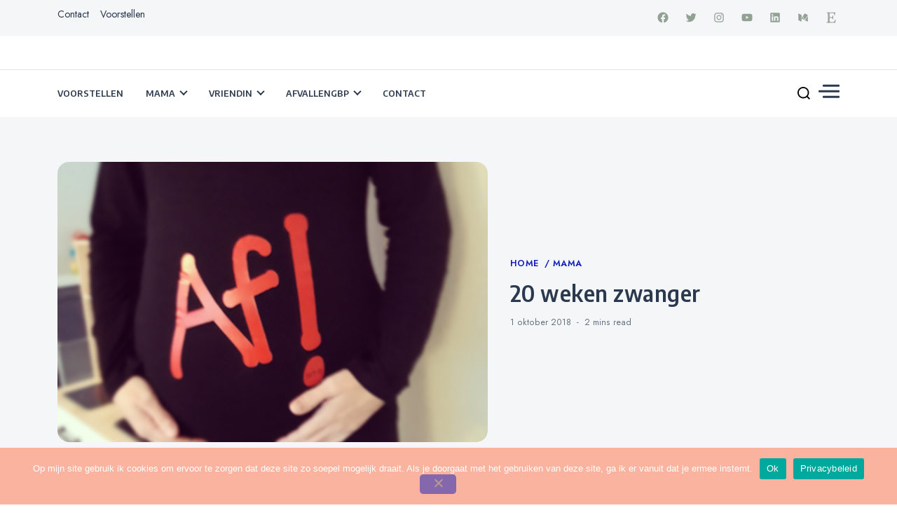

--- FILE ---
content_type: text/html; charset=UTF-8
request_url: https://mamavriendin.nl/20-weken-zwanger/
body_size: 86278
content:
<!doctype html>
<html lang="nl-NL">

<head>
    <meta charset="UTF-8">
    <meta name="viewport" content="width=device-width, initial-scale=1">
    <link rel="profile" href="https://gmpg.org/xfn/11">

    <meta name='robots' content='index, follow, max-image-preview:large, max-snippet:-1, max-video-preview:-1' />

	<!-- This site is optimized with the Yoast SEO plugin v26.8 - https://yoast.com/product/yoast-seo-wordpress/ -->
	<title>20 weken zwanger -</title>
	<link rel="canonical" href="https://mamavriendin.nl/20-weken-zwanger/" />
	<meta property="og:locale" content="nl_NL" />
	<meta property="og:type" content="article" />
	<meta property="og:title" content="20 weken zwanger -" />
	<meta property="og:description" content="Vandaag ben ik precies 20 weken zwanger. Dus ik zit alweer op de helft. Dat is toch eigenlijk best wel heel snel gegaan! Alweer 16 weken geleden stond ik met een positieve zwangerschapstest in mijn handen. En die 16 weken zijn voorbij gevlogen. Ik voel me ook echt heel goed. De eerste weken was ik [&hellip;]" />
	<meta property="og:url" content="https://mamavriendin.nl/20-weken-zwanger/" />
	<meta property="article:published_time" content="2018-10-01T20:29:16+00:00" />
	<meta property="article:modified_time" content="2018-10-01T20:30:39+00:00" />
	<meta property="og:image" content="https://mamavriendin.nl/wp-content/uploads/2018/10/IMG_20181001_071654_340.jpg" />
	<meta property="og:image:width" content="3456" />
	<meta property="og:image:height" content="3456" />
	<meta property="og:image:type" content="image/jpeg" />
	<meta name="author" content="mamavriendin" />
	<meta name="twitter:card" content="summary_large_image" />
	<meta name="twitter:label1" content="Geschreven door" />
	<meta name="twitter:data1" content="mamavriendin" />
	<meta name="twitter:label2" content="Geschatte leestijd" />
	<meta name="twitter:data2" content="1 minuut" />
	<script type="application/ld+json" class="yoast-schema-graph">{"@context":"https://schema.org","@graph":[{"@type":"Article","@id":"https://mamavriendin.nl/20-weken-zwanger/#article","isPartOf":{"@id":"https://mamavriendin.nl/20-weken-zwanger/"},"author":{"name":"mamavriendin","@id":"https://mamavriendin.nl/#/schema/person/afdc4715be3ed3710146e1136f2f72da"},"headline":"20 weken zwanger","datePublished":"2018-10-01T20:29:16+00:00","dateModified":"2018-10-01T20:30:39+00:00","mainEntityOfPage":{"@id":"https://mamavriendin.nl/20-weken-zwanger/"},"wordCount":246,"commentCount":0,"publisher":{"@id":"https://mamavriendin.nl/#/schema/person/afdc4715be3ed3710146e1136f2f72da"},"image":{"@id":"https://mamavriendin.nl/20-weken-zwanger/#primaryimage"},"thumbnailUrl":"https://mamavriendin.nl/wp-content/uploads/2018/10/IMG_20181001_071654_340.jpg","keywords":["20 weken","spataders","tweede trimester","zwanger"],"articleSection":["Home","Mama"],"inLanguage":"nl-NL","potentialAction":[{"@type":"CommentAction","name":"Comment","target":["https://mamavriendin.nl/20-weken-zwanger/#respond"]}]},{"@type":"WebPage","@id":"https://mamavriendin.nl/20-weken-zwanger/","url":"https://mamavriendin.nl/20-weken-zwanger/","name":"20 weken zwanger -","isPartOf":{"@id":"https://mamavriendin.nl/#website"},"primaryImageOfPage":{"@id":"https://mamavriendin.nl/20-weken-zwanger/#primaryimage"},"image":{"@id":"https://mamavriendin.nl/20-weken-zwanger/#primaryimage"},"thumbnailUrl":"https://mamavriendin.nl/wp-content/uploads/2018/10/IMG_20181001_071654_340.jpg","datePublished":"2018-10-01T20:29:16+00:00","dateModified":"2018-10-01T20:30:39+00:00","breadcrumb":{"@id":"https://mamavriendin.nl/20-weken-zwanger/#breadcrumb"},"inLanguage":"nl-NL","potentialAction":[{"@type":"ReadAction","target":["https://mamavriendin.nl/20-weken-zwanger/"]}]},{"@type":"ImageObject","inLanguage":"nl-NL","@id":"https://mamavriendin.nl/20-weken-zwanger/#primaryimage","url":"https://mamavriendin.nl/wp-content/uploads/2018/10/IMG_20181001_071654_340.jpg","contentUrl":"https://mamavriendin.nl/wp-content/uploads/2018/10/IMG_20181001_071654_340.jpg","width":3456,"height":3456},{"@type":"BreadcrumbList","@id":"https://mamavriendin.nl/20-weken-zwanger/#breadcrumb","itemListElement":[{"@type":"ListItem","position":1,"name":"Home","item":"https://mamavriendin.nl/"},{"@type":"ListItem","position":2,"name":"20 weken zwanger"}]},{"@type":"WebSite","@id":"https://mamavriendin.nl/#website","url":"https://mamavriendin.nl/","name":"mamavriendin","description":"","publisher":{"@id":"https://mamavriendin.nl/#/schema/person/afdc4715be3ed3710146e1136f2f72da"},"potentialAction":[{"@type":"SearchAction","target":{"@type":"EntryPoint","urlTemplate":"https://mamavriendin.nl/?s={search_term_string}"},"query-input":{"@type":"PropertyValueSpecification","valueRequired":true,"valueName":"search_term_string"}}],"inLanguage":"nl-NL"},{"@type":["Person","Organization"],"@id":"https://mamavriendin.nl/#/schema/person/afdc4715be3ed3710146e1136f2f72da","name":"mamavriendin","image":{"@type":"ImageObject","inLanguage":"nl-NL","@id":"https://mamavriendin.nl/#/schema/person/image/","url":"https://secure.gravatar.com/avatar/debe5aa4a9a78239c7cfe853964e1db688eebd4b30e7457b43ae7a7a9ca0b941?s=96&d=mm&r=g","contentUrl":"https://secure.gravatar.com/avatar/debe5aa4a9a78239c7cfe853964e1db688eebd4b30e7457b43ae7a7a9ca0b941?s=96&d=mm&r=g","caption":"mamavriendin"},"logo":{"@id":"https://mamavriendin.nl/#/schema/person/image/"},"sameAs":["http://www.mamavriendin.nl"]}]}</script>
	<!-- / Yoast SEO plugin. -->


<link rel='dns-prefetch' href='//fonts.googleapis.com' />
<link rel="alternate" type="application/rss+xml" title=" &raquo; feed" href="https://mamavriendin.nl/feed/" />
<link rel="alternate" type="application/rss+xml" title=" &raquo; reacties feed" href="https://mamavriendin.nl/comments/feed/" />
<link rel="alternate" type="application/rss+xml" title=" &raquo; 20 weken zwanger reacties feed" href="https://mamavriendin.nl/20-weken-zwanger/feed/" />
<link rel="alternate" title="oEmbed (JSON)" type="application/json+oembed" href="https://mamavriendin.nl/wp-json/oembed/1.0/embed?url=https%3A%2F%2Fmamavriendin.nl%2F20-weken-zwanger%2F" />
<link rel="alternate" title="oEmbed (XML)" type="text/xml+oembed" href="https://mamavriendin.nl/wp-json/oembed/1.0/embed?url=https%3A%2F%2Fmamavriendin.nl%2F20-weken-zwanger%2F&#038;format=xml" />
		<!-- This site uses the Google Analytics by ExactMetrics plugin v8.11.1 - Using Analytics tracking - https://www.exactmetrics.com/ -->
							<script src="//www.googletagmanager.com/gtag/js?id=G-T64WC0E72G"  data-cfasync="false" data-wpfc-render="false" async></script>
			<script data-cfasync="false" data-wpfc-render="false">
				var em_version = '8.11.1';
				var em_track_user = true;
				var em_no_track_reason = '';
								var ExactMetricsDefaultLocations = {"page_location":"https:\/\/mamavriendin.nl\/20-weken-zwanger\/"};
								if ( typeof ExactMetricsPrivacyGuardFilter === 'function' ) {
					var ExactMetricsLocations = (typeof ExactMetricsExcludeQuery === 'object') ? ExactMetricsPrivacyGuardFilter( ExactMetricsExcludeQuery ) : ExactMetricsPrivacyGuardFilter( ExactMetricsDefaultLocations );
				} else {
					var ExactMetricsLocations = (typeof ExactMetricsExcludeQuery === 'object') ? ExactMetricsExcludeQuery : ExactMetricsDefaultLocations;
				}

								var disableStrs = [
										'ga-disable-G-T64WC0E72G',
									];

				/* Function to detect opted out users */
				function __gtagTrackerIsOptedOut() {
					for (var index = 0; index < disableStrs.length; index++) {
						if (document.cookie.indexOf(disableStrs[index] + '=true') > -1) {
							return true;
						}
					}

					return false;
				}

				/* Disable tracking if the opt-out cookie exists. */
				if (__gtagTrackerIsOptedOut()) {
					for (var index = 0; index < disableStrs.length; index++) {
						window[disableStrs[index]] = true;
					}
				}

				/* Opt-out function */
				function __gtagTrackerOptout() {
					for (var index = 0; index < disableStrs.length; index++) {
						document.cookie = disableStrs[index] + '=true; expires=Thu, 31 Dec 2099 23:59:59 UTC; path=/';
						window[disableStrs[index]] = true;
					}
				}

				if ('undefined' === typeof gaOptout) {
					function gaOptout() {
						__gtagTrackerOptout();
					}
				}
								window.dataLayer = window.dataLayer || [];

				window.ExactMetricsDualTracker = {
					helpers: {},
					trackers: {},
				};
				if (em_track_user) {
					function __gtagDataLayer() {
						dataLayer.push(arguments);
					}

					function __gtagTracker(type, name, parameters) {
						if (!parameters) {
							parameters = {};
						}

						if (parameters.send_to) {
							__gtagDataLayer.apply(null, arguments);
							return;
						}

						if (type === 'event') {
														parameters.send_to = exactmetrics_frontend.v4_id;
							var hookName = name;
							if (typeof parameters['event_category'] !== 'undefined') {
								hookName = parameters['event_category'] + ':' + name;
							}

							if (typeof ExactMetricsDualTracker.trackers[hookName] !== 'undefined') {
								ExactMetricsDualTracker.trackers[hookName](parameters);
							} else {
								__gtagDataLayer('event', name, parameters);
							}
							
						} else {
							__gtagDataLayer.apply(null, arguments);
						}
					}

					__gtagTracker('js', new Date());
					__gtagTracker('set', {
						'developer_id.dNDMyYj': true,
											});
					if ( ExactMetricsLocations.page_location ) {
						__gtagTracker('set', ExactMetricsLocations);
					}
										__gtagTracker('config', 'G-T64WC0E72G', {"forceSSL":"true"} );
										window.gtag = __gtagTracker;										(function () {
						/* https://developers.google.com/analytics/devguides/collection/analyticsjs/ */
						/* ga and __gaTracker compatibility shim. */
						var noopfn = function () {
							return null;
						};
						var newtracker = function () {
							return new Tracker();
						};
						var Tracker = function () {
							return null;
						};
						var p = Tracker.prototype;
						p.get = noopfn;
						p.set = noopfn;
						p.send = function () {
							var args = Array.prototype.slice.call(arguments);
							args.unshift('send');
							__gaTracker.apply(null, args);
						};
						var __gaTracker = function () {
							var len = arguments.length;
							if (len === 0) {
								return;
							}
							var f = arguments[len - 1];
							if (typeof f !== 'object' || f === null || typeof f.hitCallback !== 'function') {
								if ('send' === arguments[0]) {
									var hitConverted, hitObject = false, action;
									if ('event' === arguments[1]) {
										if ('undefined' !== typeof arguments[3]) {
											hitObject = {
												'eventAction': arguments[3],
												'eventCategory': arguments[2],
												'eventLabel': arguments[4],
												'value': arguments[5] ? arguments[5] : 1,
											}
										}
									}
									if ('pageview' === arguments[1]) {
										if ('undefined' !== typeof arguments[2]) {
											hitObject = {
												'eventAction': 'page_view',
												'page_path': arguments[2],
											}
										}
									}
									if (typeof arguments[2] === 'object') {
										hitObject = arguments[2];
									}
									if (typeof arguments[5] === 'object') {
										Object.assign(hitObject, arguments[5]);
									}
									if ('undefined' !== typeof arguments[1].hitType) {
										hitObject = arguments[1];
										if ('pageview' === hitObject.hitType) {
											hitObject.eventAction = 'page_view';
										}
									}
									if (hitObject) {
										action = 'timing' === arguments[1].hitType ? 'timing_complete' : hitObject.eventAction;
										hitConverted = mapArgs(hitObject);
										__gtagTracker('event', action, hitConverted);
									}
								}
								return;
							}

							function mapArgs(args) {
								var arg, hit = {};
								var gaMap = {
									'eventCategory': 'event_category',
									'eventAction': 'event_action',
									'eventLabel': 'event_label',
									'eventValue': 'event_value',
									'nonInteraction': 'non_interaction',
									'timingCategory': 'event_category',
									'timingVar': 'name',
									'timingValue': 'value',
									'timingLabel': 'event_label',
									'page': 'page_path',
									'location': 'page_location',
									'title': 'page_title',
									'referrer' : 'page_referrer',
								};
								for (arg in args) {
																		if (!(!args.hasOwnProperty(arg) || !gaMap.hasOwnProperty(arg))) {
										hit[gaMap[arg]] = args[arg];
									} else {
										hit[arg] = args[arg];
									}
								}
								return hit;
							}

							try {
								f.hitCallback();
							} catch (ex) {
							}
						};
						__gaTracker.create = newtracker;
						__gaTracker.getByName = newtracker;
						__gaTracker.getAll = function () {
							return [];
						};
						__gaTracker.remove = noopfn;
						__gaTracker.loaded = true;
						window['__gaTracker'] = __gaTracker;
					})();
									} else {
										console.log("");
					(function () {
						function __gtagTracker() {
							return null;
						}

						window['__gtagTracker'] = __gtagTracker;
						window['gtag'] = __gtagTracker;
					})();
									}
			</script>
							<!-- / Google Analytics by ExactMetrics -->
		<style id='wp-img-auto-sizes-contain-inline-css'>
img:is([sizes=auto i],[sizes^="auto," i]){contain-intrinsic-size:3000px 1500px}
/*# sourceURL=wp-img-auto-sizes-contain-inline-css */
</style>
<style id='wp-emoji-styles-inline-css'>

	img.wp-smiley, img.emoji {
		display: inline !important;
		border: none !important;
		box-shadow: none !important;
		height: 1em !important;
		width: 1em !important;
		margin: 0 0.07em !important;
		vertical-align: -0.1em !important;
		background: none !important;
		padding: 0 !important;
	}
/*# sourceURL=wp-emoji-styles-inline-css */
</style>
<style id='wp-block-library-inline-css'>
:root{--wp-block-synced-color:#7a00df;--wp-block-synced-color--rgb:122,0,223;--wp-bound-block-color:var(--wp-block-synced-color);--wp-editor-canvas-background:#ddd;--wp-admin-theme-color:#007cba;--wp-admin-theme-color--rgb:0,124,186;--wp-admin-theme-color-darker-10:#006ba1;--wp-admin-theme-color-darker-10--rgb:0,107,160.5;--wp-admin-theme-color-darker-20:#005a87;--wp-admin-theme-color-darker-20--rgb:0,90,135;--wp-admin-border-width-focus:2px}@media (min-resolution:192dpi){:root{--wp-admin-border-width-focus:1.5px}}.wp-element-button{cursor:pointer}:root .has-very-light-gray-background-color{background-color:#eee}:root .has-very-dark-gray-background-color{background-color:#313131}:root .has-very-light-gray-color{color:#eee}:root .has-very-dark-gray-color{color:#313131}:root .has-vivid-green-cyan-to-vivid-cyan-blue-gradient-background{background:linear-gradient(135deg,#00d084,#0693e3)}:root .has-purple-crush-gradient-background{background:linear-gradient(135deg,#34e2e4,#4721fb 50%,#ab1dfe)}:root .has-hazy-dawn-gradient-background{background:linear-gradient(135deg,#faaca8,#dad0ec)}:root .has-subdued-olive-gradient-background{background:linear-gradient(135deg,#fafae1,#67a671)}:root .has-atomic-cream-gradient-background{background:linear-gradient(135deg,#fdd79a,#004a59)}:root .has-nightshade-gradient-background{background:linear-gradient(135deg,#330968,#31cdcf)}:root .has-midnight-gradient-background{background:linear-gradient(135deg,#020381,#2874fc)}:root{--wp--preset--font-size--normal:16px;--wp--preset--font-size--huge:42px}.has-regular-font-size{font-size:1em}.has-larger-font-size{font-size:2.625em}.has-normal-font-size{font-size:var(--wp--preset--font-size--normal)}.has-huge-font-size{font-size:var(--wp--preset--font-size--huge)}.has-text-align-center{text-align:center}.has-text-align-left{text-align:left}.has-text-align-right{text-align:right}.has-fit-text{white-space:nowrap!important}#end-resizable-editor-section{display:none}.aligncenter{clear:both}.items-justified-left{justify-content:flex-start}.items-justified-center{justify-content:center}.items-justified-right{justify-content:flex-end}.items-justified-space-between{justify-content:space-between}.screen-reader-text{border:0;clip-path:inset(50%);height:1px;margin:-1px;overflow:hidden;padding:0;position:absolute;width:1px;word-wrap:normal!important}.screen-reader-text:focus{background-color:#ddd;clip-path:none;color:#444;display:block;font-size:1em;height:auto;left:5px;line-height:normal;padding:15px 23px 14px;text-decoration:none;top:5px;width:auto;z-index:100000}html :where(.has-border-color){border-style:solid}html :where([style*=border-top-color]){border-top-style:solid}html :where([style*=border-right-color]){border-right-style:solid}html :where([style*=border-bottom-color]){border-bottom-style:solid}html :where([style*=border-left-color]){border-left-style:solid}html :where([style*=border-width]){border-style:solid}html :where([style*=border-top-width]){border-top-style:solid}html :where([style*=border-right-width]){border-right-style:solid}html :where([style*=border-bottom-width]){border-bottom-style:solid}html :where([style*=border-left-width]){border-left-style:solid}html :where(img[class*=wp-image-]){height:auto;max-width:100%}:where(figure){margin:0 0 1em}html :where(.is-position-sticky){--wp-admin--admin-bar--position-offset:var(--wp-admin--admin-bar--height,0px)}@media screen and (max-width:600px){html :where(.is-position-sticky){--wp-admin--admin-bar--position-offset:0px}}

/*# sourceURL=wp-block-library-inline-css */
</style><style id='global-styles-inline-css'>
:root{--wp--preset--aspect-ratio--square: 1;--wp--preset--aspect-ratio--4-3: 4/3;--wp--preset--aspect-ratio--3-4: 3/4;--wp--preset--aspect-ratio--3-2: 3/2;--wp--preset--aspect-ratio--2-3: 2/3;--wp--preset--aspect-ratio--16-9: 16/9;--wp--preset--aspect-ratio--9-16: 9/16;--wp--preset--color--black: #000000;--wp--preset--color--cyan-bluish-gray: #abb8c3;--wp--preset--color--white: #ffffff;--wp--preset--color--pale-pink: #f78da7;--wp--preset--color--vivid-red: #cf2e2e;--wp--preset--color--luminous-vivid-orange: #ff6900;--wp--preset--color--luminous-vivid-amber: #fcb900;--wp--preset--color--light-green-cyan: #7bdcb5;--wp--preset--color--vivid-green-cyan: #00d084;--wp--preset--color--pale-cyan-blue: #8ed1fc;--wp--preset--color--vivid-cyan-blue: #0693e3;--wp--preset--color--vivid-purple: #9b51e0;--wp--preset--gradient--vivid-cyan-blue-to-vivid-purple: linear-gradient(135deg,rgb(6,147,227) 0%,rgb(155,81,224) 100%);--wp--preset--gradient--light-green-cyan-to-vivid-green-cyan: linear-gradient(135deg,rgb(122,220,180) 0%,rgb(0,208,130) 100%);--wp--preset--gradient--luminous-vivid-amber-to-luminous-vivid-orange: linear-gradient(135deg,rgb(252,185,0) 0%,rgb(255,105,0) 100%);--wp--preset--gradient--luminous-vivid-orange-to-vivid-red: linear-gradient(135deg,rgb(255,105,0) 0%,rgb(207,46,46) 100%);--wp--preset--gradient--very-light-gray-to-cyan-bluish-gray: linear-gradient(135deg,rgb(238,238,238) 0%,rgb(169,184,195) 100%);--wp--preset--gradient--cool-to-warm-spectrum: linear-gradient(135deg,rgb(74,234,220) 0%,rgb(151,120,209) 20%,rgb(207,42,186) 40%,rgb(238,44,130) 60%,rgb(251,105,98) 80%,rgb(254,248,76) 100%);--wp--preset--gradient--blush-light-purple: linear-gradient(135deg,rgb(255,206,236) 0%,rgb(152,150,240) 100%);--wp--preset--gradient--blush-bordeaux: linear-gradient(135deg,rgb(254,205,165) 0%,rgb(254,45,45) 50%,rgb(107,0,62) 100%);--wp--preset--gradient--luminous-dusk: linear-gradient(135deg,rgb(255,203,112) 0%,rgb(199,81,192) 50%,rgb(65,88,208) 100%);--wp--preset--gradient--pale-ocean: linear-gradient(135deg,rgb(255,245,203) 0%,rgb(182,227,212) 50%,rgb(51,167,181) 100%);--wp--preset--gradient--electric-grass: linear-gradient(135deg,rgb(202,248,128) 0%,rgb(113,206,126) 100%);--wp--preset--gradient--midnight: linear-gradient(135deg,rgb(2,3,129) 0%,rgb(40,116,252) 100%);--wp--preset--font-size--small: 13px;--wp--preset--font-size--medium: 20px;--wp--preset--font-size--large: 36px;--wp--preset--font-size--x-large: 42px;--wp--preset--spacing--20: 0.44rem;--wp--preset--spacing--30: 0.67rem;--wp--preset--spacing--40: 1rem;--wp--preset--spacing--50: 1.5rem;--wp--preset--spacing--60: 2.25rem;--wp--preset--spacing--70: 3.38rem;--wp--preset--spacing--80: 5.06rem;--wp--preset--shadow--natural: 6px 6px 9px rgba(0, 0, 0, 0.2);--wp--preset--shadow--deep: 12px 12px 50px rgba(0, 0, 0, 0.4);--wp--preset--shadow--sharp: 6px 6px 0px rgba(0, 0, 0, 0.2);--wp--preset--shadow--outlined: 6px 6px 0px -3px rgb(255, 255, 255), 6px 6px rgb(0, 0, 0);--wp--preset--shadow--crisp: 6px 6px 0px rgb(0, 0, 0);}:where(.is-layout-flex){gap: 0.5em;}:where(.is-layout-grid){gap: 0.5em;}body .is-layout-flex{display: flex;}.is-layout-flex{flex-wrap: wrap;align-items: center;}.is-layout-flex > :is(*, div){margin: 0;}body .is-layout-grid{display: grid;}.is-layout-grid > :is(*, div){margin: 0;}:where(.wp-block-columns.is-layout-flex){gap: 2em;}:where(.wp-block-columns.is-layout-grid){gap: 2em;}:where(.wp-block-post-template.is-layout-flex){gap: 1.25em;}:where(.wp-block-post-template.is-layout-grid){gap: 1.25em;}.has-black-color{color: var(--wp--preset--color--black) !important;}.has-cyan-bluish-gray-color{color: var(--wp--preset--color--cyan-bluish-gray) !important;}.has-white-color{color: var(--wp--preset--color--white) !important;}.has-pale-pink-color{color: var(--wp--preset--color--pale-pink) !important;}.has-vivid-red-color{color: var(--wp--preset--color--vivid-red) !important;}.has-luminous-vivid-orange-color{color: var(--wp--preset--color--luminous-vivid-orange) !important;}.has-luminous-vivid-amber-color{color: var(--wp--preset--color--luminous-vivid-amber) !important;}.has-light-green-cyan-color{color: var(--wp--preset--color--light-green-cyan) !important;}.has-vivid-green-cyan-color{color: var(--wp--preset--color--vivid-green-cyan) !important;}.has-pale-cyan-blue-color{color: var(--wp--preset--color--pale-cyan-blue) !important;}.has-vivid-cyan-blue-color{color: var(--wp--preset--color--vivid-cyan-blue) !important;}.has-vivid-purple-color{color: var(--wp--preset--color--vivid-purple) !important;}.has-black-background-color{background-color: var(--wp--preset--color--black) !important;}.has-cyan-bluish-gray-background-color{background-color: var(--wp--preset--color--cyan-bluish-gray) !important;}.has-white-background-color{background-color: var(--wp--preset--color--white) !important;}.has-pale-pink-background-color{background-color: var(--wp--preset--color--pale-pink) !important;}.has-vivid-red-background-color{background-color: var(--wp--preset--color--vivid-red) !important;}.has-luminous-vivid-orange-background-color{background-color: var(--wp--preset--color--luminous-vivid-orange) !important;}.has-luminous-vivid-amber-background-color{background-color: var(--wp--preset--color--luminous-vivid-amber) !important;}.has-light-green-cyan-background-color{background-color: var(--wp--preset--color--light-green-cyan) !important;}.has-vivid-green-cyan-background-color{background-color: var(--wp--preset--color--vivid-green-cyan) !important;}.has-pale-cyan-blue-background-color{background-color: var(--wp--preset--color--pale-cyan-blue) !important;}.has-vivid-cyan-blue-background-color{background-color: var(--wp--preset--color--vivid-cyan-blue) !important;}.has-vivid-purple-background-color{background-color: var(--wp--preset--color--vivid-purple) !important;}.has-black-border-color{border-color: var(--wp--preset--color--black) !important;}.has-cyan-bluish-gray-border-color{border-color: var(--wp--preset--color--cyan-bluish-gray) !important;}.has-white-border-color{border-color: var(--wp--preset--color--white) !important;}.has-pale-pink-border-color{border-color: var(--wp--preset--color--pale-pink) !important;}.has-vivid-red-border-color{border-color: var(--wp--preset--color--vivid-red) !important;}.has-luminous-vivid-orange-border-color{border-color: var(--wp--preset--color--luminous-vivid-orange) !important;}.has-luminous-vivid-amber-border-color{border-color: var(--wp--preset--color--luminous-vivid-amber) !important;}.has-light-green-cyan-border-color{border-color: var(--wp--preset--color--light-green-cyan) !important;}.has-vivid-green-cyan-border-color{border-color: var(--wp--preset--color--vivid-green-cyan) !important;}.has-pale-cyan-blue-border-color{border-color: var(--wp--preset--color--pale-cyan-blue) !important;}.has-vivid-cyan-blue-border-color{border-color: var(--wp--preset--color--vivid-cyan-blue) !important;}.has-vivid-purple-border-color{border-color: var(--wp--preset--color--vivid-purple) !important;}.has-vivid-cyan-blue-to-vivid-purple-gradient-background{background: var(--wp--preset--gradient--vivid-cyan-blue-to-vivid-purple) !important;}.has-light-green-cyan-to-vivid-green-cyan-gradient-background{background: var(--wp--preset--gradient--light-green-cyan-to-vivid-green-cyan) !important;}.has-luminous-vivid-amber-to-luminous-vivid-orange-gradient-background{background: var(--wp--preset--gradient--luminous-vivid-amber-to-luminous-vivid-orange) !important;}.has-luminous-vivid-orange-to-vivid-red-gradient-background{background: var(--wp--preset--gradient--luminous-vivid-orange-to-vivid-red) !important;}.has-very-light-gray-to-cyan-bluish-gray-gradient-background{background: var(--wp--preset--gradient--very-light-gray-to-cyan-bluish-gray) !important;}.has-cool-to-warm-spectrum-gradient-background{background: var(--wp--preset--gradient--cool-to-warm-spectrum) !important;}.has-blush-light-purple-gradient-background{background: var(--wp--preset--gradient--blush-light-purple) !important;}.has-blush-bordeaux-gradient-background{background: var(--wp--preset--gradient--blush-bordeaux) !important;}.has-luminous-dusk-gradient-background{background: var(--wp--preset--gradient--luminous-dusk) !important;}.has-pale-ocean-gradient-background{background: var(--wp--preset--gradient--pale-ocean) !important;}.has-electric-grass-gradient-background{background: var(--wp--preset--gradient--electric-grass) !important;}.has-midnight-gradient-background{background: var(--wp--preset--gradient--midnight) !important;}.has-small-font-size{font-size: var(--wp--preset--font-size--small) !important;}.has-medium-font-size{font-size: var(--wp--preset--font-size--medium) !important;}.has-large-font-size{font-size: var(--wp--preset--font-size--large) !important;}.has-x-large-font-size{font-size: var(--wp--preset--font-size--x-large) !important;}
/*# sourceURL=global-styles-inline-css */
</style>

<style id='classic-theme-styles-inline-css'>
/*! This file is auto-generated */
.wp-block-button__link{color:#fff;background-color:#32373c;border-radius:9999px;box-shadow:none;text-decoration:none;padding:calc(.667em + 2px) calc(1.333em + 2px);font-size:1.125em}.wp-block-file__button{background:#32373c;color:#fff;text-decoration:none}
/*# sourceURL=/wp-includes/css/classic-themes.min.css */
</style>
<link rel='stylesheet' id='cookie-notice-front-css' href='https://mamavriendin.nl/wp-content/plugins/cookie-notice/css/front.min.css?ver=2.5.11' media='all' />
<link rel='stylesheet' id='public-blog-body-css' href='//fonts.googleapis.com/css2?family=Jost:ital,wght@0,300;0,400;0,500;0,600;1,300;1,400;1,500;1,600&#038;display=swap' media='all' />
<link rel='stylesheet' id='public-heading-font-css' href='//fonts.googleapis.com/css2?family=Encode+Sans+Semi+Condensed:wght@100;200;300;400;500;600;700;800;900&#038;display=swap' media='all' />
<link rel='stylesheet' id='public-style-css' href='https://mamavriendin.nl/wp-content/themes/public-blog/style.css?ver=1.0.0' media='all' />
<script src="https://mamavriendin.nl/wp-content/plugins/google-analytics-dashboard-for-wp/assets/js/frontend-gtag.min.js?ver=8.11.1" id="exactmetrics-frontend-script-js" async data-wp-strategy="async"></script>
<script data-cfasync="false" data-wpfc-render="false" id='exactmetrics-frontend-script-js-extra'>var exactmetrics_frontend = {"js_events_tracking":"true","download_extensions":"zip,mp3,mpeg,pdf,docx,pptx,xlsx,rar","inbound_paths":"[{\"path\":\"\\\/go\\\/\",\"label\":\"affiliate\"},{\"path\":\"\\\/recommend\\\/\",\"label\":\"affiliate\"}]","home_url":"https:\/\/mamavriendin.nl","hash_tracking":"false","v4_id":"G-T64WC0E72G"};</script>
<script id="cookie-notice-front-js-before">
var cnArgs = {"ajaxUrl":"https:\/\/mamavriendin.nl\/wp-admin\/admin-ajax.php","nonce":"992fce0ef1","hideEffect":"fade","position":"bottom","onScroll":true,"onScrollOffset":200,"onClick":false,"cookieName":"cookie_notice_accepted","cookieTime":2592000,"cookieTimeRejected":15811200,"globalCookie":false,"redirection":false,"cache":false,"revokeCookies":false,"revokeCookiesOpt":"automatic"};

//# sourceURL=cookie-notice-front-js-before
</script>
<script src="https://mamavriendin.nl/wp-content/plugins/cookie-notice/js/front.min.js?ver=2.5.11" id="cookie-notice-front-js"></script>
<script src="https://mamavriendin.nl/wp-includes/js/jquery/jquery.min.js?ver=3.7.1" id="jquery-core-js"></script>
<script src="https://mamavriendin.nl/wp-includes/js/jquery/jquery-migrate.min.js?ver=3.4.1" id="jquery-migrate-js"></script>
<link rel="https://api.w.org/" href="https://mamavriendin.nl/wp-json/" /><link rel="alternate" title="JSON" type="application/json" href="https://mamavriendin.nl/wp-json/wp/v2/posts/464" /><link rel="EditURI" type="application/rsd+xml" title="RSD" href="https://mamavriendin.nl/xmlrpc.php?rsd" />
<meta name="generator" content="WordPress 6.9" />
<link rel='shortlink' href='https://mamavriendin.nl/?p=464' />
<link rel="pingback" href="https://mamavriendin.nl/xmlrpc.php"></head>

<body class="wp-singular post-template-default single single-post postid-464 single-format-standard wp-theme-public-blog cookies-not-set">
        <div id="page" class="site">
        <a class="skip-link screen-reader-text" href="#primary">Skip to content</a>
        
        <!-- header start -->
        <header class="site-header   "
            style="background-image:url(); background-size: cover; background-position: center; background-repeat: no-repeat;">
            <div class="top-header">
                <div class="rpl-container">
                    <div class="top-header-in">
                        <nav class="top-nav">
                            <div id="menu-2" class="menu"><ul>
<li class="page_item page-item-286"><a href="https://mamavriendin.nl/contact-en-samenwerken/">Contact</a></li>
<li class="page_item page-item-362"><a href="https://mamavriendin.nl/voorstellen/">Voorstellen</a></li>
</ul></div>
                        </nav>
                        <ul class="social-list">
                            

<li>
    <a target="_blank" rel="noopener noreferrer" href="https://www.facebook.com/"
        class="social-icon">
        <svg class="svg-icon" width="24" height="24" aria-hidden="true" role="img" focusable="false" width="24" height="24" viewBox="0 0 24 24" version="1.1" xmlns="http://www.w3.org/2000/svg"><path d="M12 2C6.5 2 2 6.5 2 12c0 5 3.7 9.1 8.4 9.9v-7H7.9V12h2.5V9.8c0-2.5 1.5-3.9 3.8-3.9 1.1 0 2.2.2 2.2.2v2.5h-1.3c-1.2 0-1.6.8-1.6 1.6V12h2.8l-.4 2.9h-2.3v7C18.3 21.1 22 17 22 12c0-5.5-4.5-10-10-10z"></path></svg>

    </a>
</li>
<li>
    <a target="_blank" rel="noopener noreferrer" href="https://www.twitter.com/"
        class="social-icon">
        <svg class="svg-icon" width="24" height="24" aria-hidden="true" role="img" focusable="false" width="24" height="24" viewBox="0 0 24 24" version="1.1" xmlns="http://www.w3.org/2000/svg"><path d="M22.23,5.924c-0.736,0.326-1.527,0.547-2.357,0.646c0.847-0.508,1.498-1.312,1.804-2.27 c-0.793,0.47-1.671,0.812-2.606,0.996C18.324,4.498,17.257,4,16.077,4c-2.266,0-4.103,1.837-4.103,4.103 c0,0.322,0.036,0.635,0.106,0.935C8.67,8.867,5.647,7.234,3.623,4.751C3.27,5.357,3.067,6.062,3.067,6.814 c0,1.424,0.724,2.679,1.825,3.415c-0.673-0.021-1.305-0.206-1.859-0.513c0,0.017,0,0.034,0,0.052c0,1.988,1.414,3.647,3.292,4.023 c-0.344,0.094-0.707,0.144-1.081,0.144c-0.264,0-0.521-0.026-0.772-0.074c0.522,1.63,2.038,2.816,3.833,2.85 c-1.404,1.1-3.174,1.756-5.096,1.756c-0.331,0-0.658-0.019-0.979-0.057c1.816,1.164,3.973,1.843,6.29,1.843 c7.547,0,11.675-6.252,11.675-11.675c0-0.178-0.004-0.355-0.012-0.531C20.985,7.47,21.68,6.747,22.23,5.924z"></path></svg>

    </a>
</li>

<li>
    <a target="_blank" rel="noopener noreferrer" href="https://www.instagram.com/"
        class="social-icon">
        <svg class="svg-icon" width="24" height="24" aria-hidden="true" role="img" focusable="false" width="24" height="24" viewBox="0 0 24 24" version="1.1" xmlns="http://www.w3.org/2000/svg"><path d="M12,4.622c2.403,0,2.688,0.009,3.637,0.052c0.877,0.04,1.354,0.187,1.671,0.31c0.42,0.163,0.72,0.358,1.035,0.673 c0.315,0.315,0.51,0.615,0.673,1.035c0.123,0.317,0.27,0.794,0.31,1.671c0.043,0.949,0.052,1.234,0.052,3.637 s-0.009,2.688-0.052,3.637c-0.04,0.877-0.187,1.354-0.31,1.671c-0.163,0.42-0.358,0.72-0.673,1.035 c-0.315,0.315-0.615,0.51-1.035,0.673c-0.317,0.123-0.794,0.27-1.671,0.31c-0.949,0.043-1.233,0.052-3.637,0.052 s-2.688-0.009-3.637-0.052c-0.877-0.04-1.354-0.187-1.671-0.31c-0.42-0.163-0.72-0.358-1.035-0.673 c-0.315-0.315-0.51-0.615-0.673-1.035c-0.123-0.317-0.27-0.794-0.31-1.671C4.631,14.688,4.622,14.403,4.622,12 s0.009-2.688,0.052-3.637c0.04-0.877,0.187-1.354,0.31-1.671c0.163-0.42,0.358-0.72,0.673-1.035 c0.315-0.315,0.615-0.51,1.035-0.673c0.317-0.123,0.794-0.27,1.671-0.31C9.312,4.631,9.597,4.622,12,4.622 M12,3 C9.556,3,9.249,3.01,8.289,3.054C7.331,3.098,6.677,3.25,6.105,3.472C5.513,3.702,5.011,4.01,4.511,4.511 c-0.5,0.5-0.808,1.002-1.038,1.594C3.25,6.677,3.098,7.331,3.054,8.289C3.01,9.249,3,9.556,3,12c0,2.444,0.01,2.751,0.054,3.711 c0.044,0.958,0.196,1.612,0.418,2.185c0.23,0.592,0.538,1.094,1.038,1.594c0.5,0.5,1.002,0.808,1.594,1.038 c0.572,0.222,1.227,0.375,2.185,0.418C9.249,20.99,9.556,21,12,21s2.751-0.01,3.711-0.054c0.958-0.044,1.612-0.196,2.185-0.418 c0.592-0.23,1.094-0.538,1.594-1.038c0.5-0.5,0.808-1.002,1.038-1.594c0.222-0.572,0.375-1.227,0.418-2.185 C20.99,14.751,21,14.444,21,12s-0.01-2.751-0.054-3.711c-0.044-0.958-0.196-1.612-0.418-2.185c-0.23-0.592-0.538-1.094-1.038-1.594 c-0.5-0.5-1.002-0.808-1.594-1.038c-0.572-0.222-1.227-0.375-2.185-0.418C14.751,3.01,14.444,3,12,3L12,3z M12,7.378 c-2.552,0-4.622,2.069-4.622,4.622S9.448,16.622,12,16.622s4.622-2.069,4.622-4.622S14.552,7.378,12,7.378z M12,15 c-1.657,0-3-1.343-3-3s1.343-3,3-3s3,1.343,3,3S13.657,15,12,15z M16.804,6.116c-0.596,0-1.08,0.484-1.08,1.08 s0.484,1.08,1.08,1.08c0.596,0,1.08-0.484,1.08-1.08S17.401,6.116,16.804,6.116z"></path></svg>

    </a>
</li>

<li>
    <a target="_blank" rel="noopener noreferrer" href="https://www.youtube.com/"
        class="social-icon">
        <svg class="svg-icon" width="24" height="24" aria-hidden="true" role="img" focusable="false" width="24" height="24" viewBox="0 0 24 24" version="1.1" xmlns="http://www.w3.org/2000/svg"><path d="M21.8,8.001c0,0-0.195-1.378-0.795-1.985c-0.76-0.797-1.613-0.801-2.004-0.847c-2.799-0.202-6.997-0.202-6.997-0.202 h-0.009c0,0-4.198,0-6.997,0.202C4.608,5.216,3.756,5.22,2.995,6.016C2.395,6.623,2.2,8.001,2.2,8.001S2,9.62,2,11.238v1.517 c0,1.618,0.2,3.237,0.2,3.237s0.195,1.378,0.795,1.985c0.761,0.797,1.76,0.771,2.205,0.855c1.6,0.153,6.8,0.201,6.8,0.201 s4.203-0.006,7.001-0.209c0.391-0.047,1.243-0.051,2.004-0.847c0.6-0.607,0.795-1.985,0.795-1.985s0.2-1.618,0.2-3.237v-1.517 C22,9.62,21.8,8.001,21.8,8.001z M9.935,14.594l-0.001-5.62l5.404,2.82L9.935,14.594z"></path></svg>

    </a>
</li>
<li>
    <a target="_blank" rel="noopener noreferrer" href="https://www.linkedin.com/"
        class="social-icon">
        <svg class="svg-icon" width="24" height="24" aria-hidden="true" role="img" focusable="false" width="24" height="24" viewBox="0 0 24 24" version="1.1" xmlns="http://www.w3.org/2000/svg"><path d="M19.7,3H4.3C3.582,3,3,3.582,3,4.3v15.4C3,20.418,3.582,21,4.3,21h15.4c0.718,0,1.3-0.582,1.3-1.3V4.3 C21,3.582,20.418,3,19.7,3z M8.339,18.338H5.667v-8.59h2.672V18.338z M7.004,8.574c-0.857,0-1.549-0.694-1.549-1.548 c0-0.855,0.691-1.548,1.549-1.548c0.854,0,1.547,0.694,1.547,1.548C8.551,7.881,7.858,8.574,7.004,8.574z M18.339,18.338h-2.669 v-4.177c0-0.996-0.017-2.278-1.387-2.278c-1.389,0-1.601,1.086-1.601,2.206v4.249h-2.667v-8.59h2.559v1.174h0.037 c0.356-0.675,1.227-1.387,2.526-1.387c2.703,0,3.203,1.779,3.203,4.092V18.338z"></path></svg>

    </a>
</li>

<li>
    <a target="_blank" rel="noopener noreferrer" href="https://www.medium.com/"
        class="social-icon">
        <svg class="svg-icon" width="24" height="24" aria-hidden="true" role="img" focusable="false" width="24" height="24" viewBox="0 0 24 24" version="1.1" xmlns="http://www.w3.org/2000/svg"><path d="M20.962,7.257l-5.457,8.867l-3.923-6.375l3.126-5.08c0.112-0.182,0.319-0.286,0.527-0.286c0.05,0,0.1,0.008,0.149,0.02 c0.039,0.01,0.078,0.023,0.114,0.041l5.43,2.715l0.006,0.003c0.004,0.002,0.007,0.006,0.011,0.008 C20.971,7.191,20.98,7.227,20.962,7.257z M9.86,8.592v5.783l5.14,2.57L9.86,8.592z M15.772,17.331l4.231,2.115 C20.554,19.721,21,19.529,21,19.016V8.835L15.772,17.331z M8.968,7.178L3.665,4.527C3.569,4.479,3.478,4.456,3.395,4.456 C3.163,4.456,3,4.636,3,4.938v11.45c0,0.306,0.224,0.669,0.498,0.806l4.671,2.335c0.12,0.06,0.234,0.088,0.337,0.088 c0.29,0,0.494-0.225,0.494-0.602V7.231C9,7.208,8.988,7.188,8.968,7.178z"></path></svg>

    </a>
</li>

<li>
    <a target="_blank" rel="noopener noreferrer" href="https://www.etsy.com/"
        class="social-icon">
        <svg class="svg-icon" width="24" height="24" aria-hidden="true" role="img" focusable="false" width="24" height="24" viewBox="0 0 24 24" version="1.1" xmlns="http://www.w3.org/2000/svg"><path d="M9.16033,4.038c0-.27174.02717-.43478.48913-.43478h6.22283c1.087,0,1.68478.92391,2.11957,2.663l.35326,1.38587h1.05978C19.59511,3.712,19.75815,2,19.75815,2s-2.663.29891-4.23913.29891h-7.962L3.29076,2.163v1.1413L4.731,3.57609c1.00543.19022,1.25.40761,1.33152,1.33152,0,0,.08152,2.71739.08152,7.20109s-.08152,7.17391-.08152,7.17391c0,.81522-.32609,1.11413-1.33152,1.30435l-1.44022.27174V22l4.2663-.13587h7.11957c1.60326,0,5.32609.13587,5.32609.13587.08152-.97826.625-5.40761.70652-5.89674H19.7038L18.644,18.52174c-.84239,1.90217-2.06522,2.038-3.42391,2.038H11.1712c-1.3587,0-2.01087-.54348-2.01087-1.712V12.65217s3.0163,0,3.99457.08152c.76087.05435,1.22283.27174,1.46739,1.33152l.32609,1.413h1.16848l-.08152-3.55978.163-3.587H15.02989l-.38043,1.57609c-.24457,1.03261-.40761,1.22283-1.46739,1.33152-1.38587.13587-4.02174.1087-4.02174.1087Z"></path></svg>

    </a>
</li>




                        </ul>
                    </div>
                </div>
            </div>
            <div class="middle-header">
                <div class="rpl-container">
                    <div class="middle-header-in">
                        <!-- .site-branding -->
                        <div class="site-logo">
                                                        <p class="site-title"><a href="https://mamavriendin.nl/"
                                    rel="home"></a></p>
                                                    </div>
                    </div>
                </div>
            </div>
            <div class="canvas-menu">
                <div class="canvas-overlay"></div>
                <div class="canvas-sidebar">
                    <a href="#" class="close-sidebar">
                        <svg class="svg-icon" width="24" height="24" aria-hidden="true" role="img" focusable="false" xmlns="http://www.w3.org/2000/svg" width="16" height="16" viewBox="0 0 16 16">
		<polygon fill="" fill-rule="evenodd" points="6.852 7.649 .399 1.195 1.445 .149 7.899 6.602 14.352 .149 15.399 1.195 8.945 7.649 15.399 14.102 14.352 15.149 7.899 8.695 1.445 15.149 .399 14.102"/>
		</svg>                    </a>
                    <div class=" widget about-widget">
                        <div class="sidebar-title is-center">
                            <h3 class="widget-title">About Me</h3>
                        </div>

                        
                        <div class="about-body text-center">
                            <h5 class="author-name">
                                I am public blog                            </h5>
                            <p class="author-description">
                                Hello word I am Public Blog                            </p>
                            <div class="social-icons">
                                <ul>
                                                                        <li><a
                                            href="https://www.facebook.com/"><svg class="svg-icon" width="24" height="24" aria-hidden="true" role="img" focusable="false" width="24" height="24" viewBox="0 0 24 24" version="1.1" xmlns="http://www.w3.org/2000/svg"><path d="M12 2C6.5 2 2 6.5 2 12c0 5 3.7 9.1 8.4 9.9v-7H7.9V12h2.5V9.8c0-2.5 1.5-3.9 3.8-3.9 1.1 0 2.2.2 2.2.2v2.5h-1.3c-1.2 0-1.6.8-1.6 1.6V12h2.8l-.4 2.9h-2.3v7C18.3 21.1 22 17 22 12c0-5.5-4.5-10-10-10z"></path></svg></a></li>
                                                                        
                                    <li><a href="https://www.instagram.com/"><svg class="svg-icon" width="24" height="24" aria-hidden="true" role="img" focusable="false" width="24" height="24" viewBox="0 0 24 24" version="1.1" xmlns="http://www.w3.org/2000/svg"><path d="M12,4.622c2.403,0,2.688,0.009,3.637,0.052c0.877,0.04,1.354,0.187,1.671,0.31c0.42,0.163,0.72,0.358,1.035,0.673 c0.315,0.315,0.51,0.615,0.673,1.035c0.123,0.317,0.27,0.794,0.31,1.671c0.043,0.949,0.052,1.234,0.052,3.637 s-0.009,2.688-0.052,3.637c-0.04,0.877-0.187,1.354-0.31,1.671c-0.163,0.42-0.358,0.72-0.673,1.035 c-0.315,0.315-0.615,0.51-1.035,0.673c-0.317,0.123-0.794,0.27-1.671,0.31c-0.949,0.043-1.233,0.052-3.637,0.052 s-2.688-0.009-3.637-0.052c-0.877-0.04-1.354-0.187-1.671-0.31c-0.42-0.163-0.72-0.358-1.035-0.673 c-0.315-0.315-0.51-0.615-0.673-1.035c-0.123-0.317-0.27-0.794-0.31-1.671C4.631,14.688,4.622,14.403,4.622,12 s0.009-2.688,0.052-3.637c0.04-0.877,0.187-1.354,0.31-1.671c0.163-0.42,0.358-0.72,0.673-1.035 c0.315-0.315,0.615-0.51,1.035-0.673c0.317-0.123,0.794-0.27,1.671-0.31C9.312,4.631,9.597,4.622,12,4.622 M12,3 C9.556,3,9.249,3.01,8.289,3.054C7.331,3.098,6.677,3.25,6.105,3.472C5.513,3.702,5.011,4.01,4.511,4.511 c-0.5,0.5-0.808,1.002-1.038,1.594C3.25,6.677,3.098,7.331,3.054,8.289C3.01,9.249,3,9.556,3,12c0,2.444,0.01,2.751,0.054,3.711 c0.044,0.958,0.196,1.612,0.418,2.185c0.23,0.592,0.538,1.094,1.038,1.594c0.5,0.5,1.002,0.808,1.594,1.038 c0.572,0.222,1.227,0.375,2.185,0.418C9.249,20.99,9.556,21,12,21s2.751-0.01,3.711-0.054c0.958-0.044,1.612-0.196,2.185-0.418 c0.592-0.23,1.094-0.538,1.594-1.038c0.5-0.5,0.808-1.002,1.038-1.594c0.222-0.572,0.375-1.227,0.418-2.185 C20.99,14.751,21,14.444,21,12s-0.01-2.751-0.054-3.711c-0.044-0.958-0.196-1.612-0.418-2.185c-0.23-0.592-0.538-1.094-1.038-1.594 c-0.5-0.5-1.002-0.808-1.594-1.038c-0.572-0.222-1.227-0.375-2.185-0.418C14.751,3.01,14.444,3,12,3L12,3z M12,7.378 c-2.552,0-4.622,2.069-4.622,4.622S9.448,16.622,12,16.622s4.622-2.069,4.622-4.622S14.552,7.378,12,7.378z M12,15 c-1.657,0-3-1.343-3-3s1.343-3,3-3s3,1.343,3,3S13.657,15,12,15z M16.804,6.116c-0.596,0-1.08,0.484-1.08,1.08 s0.484,1.08,1.08,1.08c0.596,0,1.08-0.484,1.08-1.08S17.401,6.116,16.804,6.116z"></path></svg>                                    </a></li>
                                    
                                    
                                    <li><a
                                            href="https://www.twitter.com/"><svg class="svg-icon" width="24" height="24" aria-hidden="true" role="img" focusable="false" width="24" height="24" viewBox="0 0 24 24" version="1.1" xmlns="http://www.w3.org/2000/svg"><path d="M22.23,5.924c-0.736,0.326-1.527,0.547-2.357,0.646c0.847-0.508,1.498-1.312,1.804-2.27 c-0.793,0.47-1.671,0.812-2.606,0.996C18.324,4.498,17.257,4,16.077,4c-2.266,0-4.103,1.837-4.103,4.103 c0,0.322,0.036,0.635,0.106,0.935C8.67,8.867,5.647,7.234,3.623,4.751C3.27,5.357,3.067,6.062,3.067,6.814 c0,1.424,0.724,2.679,1.825,3.415c-0.673-0.021-1.305-0.206-1.859-0.513c0,0.017,0,0.034,0,0.052c0,1.988,1.414,3.647,3.292,4.023 c-0.344,0.094-0.707,0.144-1.081,0.144c-0.264,0-0.521-0.026-0.772-0.074c0.522,1.63,2.038,2.816,3.833,2.85 c-1.404,1.1-3.174,1.756-5.096,1.756c-0.331,0-0.658-0.019-0.979-0.057c1.816,1.164,3.973,1.843,6.29,1.843 c7.547,0,11.675-6.252,11.675-11.675c0-0.178-0.004-0.355-0.012-0.531C20.985,7.47,21.68,6.747,22.23,5.924z"></path></svg></a></li>
                                    
                                    
                                    <li><a
                                            href="https://www.linkedin.com/"><svg class="svg-icon" width="24" height="24" aria-hidden="true" role="img" focusable="false" width="24" height="24" viewBox="0 0 24 24" version="1.1" xmlns="http://www.w3.org/2000/svg"><path d="M19.7,3H4.3C3.582,3,3,3.582,3,4.3v15.4C3,20.418,3.582,21,4.3,21h15.4c0.718,0,1.3-0.582,1.3-1.3V4.3 C21,3.582,20.418,3,19.7,3z M8.339,18.338H5.667v-8.59h2.672V18.338z M7.004,8.574c-0.857,0-1.549-0.694-1.549-1.548 c0-0.855,0.691-1.548,1.549-1.548c0.854,0,1.547,0.694,1.547,1.548C8.551,7.881,7.858,8.574,7.004,8.574z M18.339,18.338h-2.669 v-4.177c0-0.996-0.017-2.278-1.387-2.278c-1.389,0-1.601,1.086-1.601,2.206v4.249h-2.667v-8.59h2.559v1.174h0.037 c0.356-0.675,1.227-1.387,2.526-1.387c2.703,0,3.203,1.779,3.203,4.092V18.338z"></path></svg></a></li>
                                    
                                    
                                    <li><a
                                            href="https://www.youtube.com/"><svg class="svg-icon" width="24" height="24" aria-hidden="true" role="img" focusable="false" width="24" height="24" viewBox="0 0 24 24" version="1.1" xmlns="http://www.w3.org/2000/svg"><path d="M21.8,8.001c0,0-0.195-1.378-0.795-1.985c-0.76-0.797-1.613-0.801-2.004-0.847c-2.799-0.202-6.997-0.202-6.997-0.202 h-0.009c0,0-4.198,0-6.997,0.202C4.608,5.216,3.756,5.22,2.995,6.016C2.395,6.623,2.2,8.001,2.2,8.001S2,9.62,2,11.238v1.517 c0,1.618,0.2,3.237,0.2,3.237s0.195,1.378,0.795,1.985c0.761,0.797,1.76,0.771,2.205,0.855c1.6,0.153,6.8,0.201,6.8,0.201 s4.203-0.006,7.001-0.209c0.391-0.047,1.243-0.051,2.004-0.847c0.6-0.607,0.795-1.985,0.795-1.985s0.2-1.618,0.2-3.237v-1.517 C22,9.62,21.8,8.001,21.8,8.001z M9.935,14.594l-0.001-5.62l5.404,2.82L9.935,14.594z"></path></svg></a></li>
                                    
                                                                        <li><a
                                            href="https://www.medium.com/"><svg class="svg-icon" width="24" height="24" aria-hidden="true" role="img" focusable="false" width="24" height="24" viewBox="0 0 24 24" version="1.1" xmlns="http://www.w3.org/2000/svg"><path d="M20.962,7.257l-5.457,8.867l-3.923-6.375l3.126-5.08c0.112-0.182,0.319-0.286,0.527-0.286c0.05,0,0.1,0.008,0.149,0.02 c0.039,0.01,0.078,0.023,0.114,0.041l5.43,2.715l0.006,0.003c0.004,0.002,0.007,0.006,0.011,0.008 C20.971,7.191,20.98,7.227,20.962,7.257z M9.86,8.592v5.783l5.14,2.57L9.86,8.592z M15.772,17.331l4.231,2.115 C20.554,19.721,21,19.529,21,19.016V8.835L15.772,17.331z M8.968,7.178L3.665,4.527C3.569,4.479,3.478,4.456,3.395,4.456 C3.163,4.456,3,4.636,3,4.938v11.45c0,0.306,0.224,0.669,0.498,0.806l4.671,2.335c0.12,0.06,0.234,0.088,0.337,0.088 c0.29,0,0.494-0.225,0.494-0.602V7.231C9,7.208,8.988,7.188,8.968,7.178z"></path></svg></a></li>
                                    
                                </ul>
                            </div>
                        </div>
                    </div>
                
                </div>
            </div>
            <div class="bottom-header">
                <div class="rpl-container">
                    <div class="bottom-header-in">
                        
                        <div class="main-navigation-wrap">
                            <div class="mobile-menu">
                                <div class="mobile-menu-button">
                                    <a href="#" class="toggle-button open-button">
                                        <span></span>
                                        <span></span>
                                        <span></span>
                                        <span></span>
                                    </a>
                                    <b>Menu</b>
                                </div>
                            </div>
                            <nav class="main-navigation">
                                <a href="#" class="toggle-button active">
                                    <span></span>
                                    <span></span>
                                    <span></span>
                                    <span></span>
                                </a>
                                <div class="menu-mama-container"><ul id="primary-menu" class="menu"><li id="menu-item-1101" class="menu-item menu-item-type-post_type menu-item-object-page menu-item-1101"><a href="https://mamavriendin.nl/voorstellen/">Voorstellen</a></li>
<li id="menu-item-1100" class="menu-item menu-item-type-taxonomy menu-item-object-category current-post-ancestor current-menu-parent current-post-parent menu-item-has-children menu-item-1100"><a href="https://mamavriendin.nl/category/mama/">Mama</a>
<ul class="sub-menu">
	<li id="menu-item-1095" class="menu-item menu-item-type-taxonomy menu-item-object-category menu-item-1095"><a href="https://mamavriendin.nl/category/mama/persoonlijk-mama/">Persoonlijk</a></li>
	<li id="menu-item-1111" class="menu-item menu-item-type-taxonomy menu-item-object-category menu-item-1111"><a href="https://mamavriendin.nl/category/mama/bevallingsverhalen/">Bevallingsverhalen</a></li>
	<li id="menu-item-1112" class="menu-item menu-item-type-taxonomy menu-item-object-category menu-item-1112"><a href="https://mamavriendin.nl/category/mama/groot-gezin/">Groot gezin</a></li>
	<li id="menu-item-1097" class="menu-item menu-item-type-taxonomy menu-item-object-category menu-item-1097"><a href="https://mamavriendin.nl/category/mama/reviews/">Reviews</a></li>
	<li id="menu-item-1107" class="menu-item menu-item-type-taxonomy menu-item-object-category menu-item-1107"><a href="https://mamavriendin.nl/category/mama/uitjes/">Uitjes</a></li>
</ul>
</li>
<li id="menu-item-1103" class="menu-item menu-item-type-taxonomy menu-item-object-category menu-item-has-children menu-item-1103"><a href="https://mamavriendin.nl/category/vriendin/">Vriendin</a>
<ul class="sub-menu">
	<li id="menu-item-1104" class="menu-item menu-item-type-taxonomy menu-item-object-category menu-item-1104"><a href="https://mamavriendin.nl/category/vriendin/persoonlijk-vriendin/">Persoonlijk</a></li>
	<li id="menu-item-1113" class="menu-item menu-item-type-taxonomy menu-item-object-category menu-item-1113"><a href="https://mamavriendin.nl/category/vriendin/trouwen/">Trouwen</a></li>
	<li id="menu-item-1105" class="menu-item menu-item-type-taxonomy menu-item-object-category menu-item-1105"><a href="https://mamavriendin.nl/category/vriendin/reviews-vriendin/">Reviews</a></li>
</ul>
</li>
<li id="menu-item-1106" class="menu-item menu-item-type-taxonomy menu-item-object-category menu-item-has-children menu-item-1106"><a href="https://mamavriendin.nl/category/afvallengbp/">Afvallengbp</a>
<ul class="sub-menu">
	<li id="menu-item-1109" class="menu-item menu-item-type-taxonomy menu-item-object-category menu-item-1109"><a href="https://mamavriendin.nl/category/vriendin/persoonlijk-vriendin/">Persoonlijk</a></li>
	<li id="menu-item-1110" class="menu-item menu-item-type-taxonomy menu-item-object-category menu-item-1110"><a href="https://mamavriendin.nl/category/afvallengbp/maandag-weegdag/">Maandag weegdag</a></li>
	<li id="menu-item-1114" class="menu-item menu-item-type-taxonomy menu-item-object-category menu-item-1114"><a href="https://mamavriendin.nl/category/vriendin/vriendin-in-het-zonnetje/">Gastric Bypass</a></li>
	<li id="menu-item-1108" class="menu-item menu-item-type-taxonomy menu-item-object-category menu-item-1108"><a href="https://mamavriendin.nl/category/vriendin/recepten/">Recepten</a></li>
</ul>
</li>
<li id="menu-item-1102" class="menu-item menu-item-type-post_type menu-item-object-page menu-item-1102"><a href="https://mamavriendin.nl/contact-en-samenwerken/">Contact</a></li>
</ul></div>                                
                            </nav>
                        </div>
                        <div class="bottom-header-right">
                            <div class="search-toggle">

                                <a href="#">
                                <svg class="svg-icon" width="24" height="24" aria-hidden="true" role="img" focusable="false" xmlns="http://www.w3.org/2000/svg" width="23" height="23" viewBox="0 0 23 23">
		<path d="M38.710696,48.0601792 L43,52.3494831 L41.3494831,54 L37.0601792,49.710696 C35.2632422,51.1481185 32.9839107,52.0076499 30.5038249,52.0076499 C24.7027226,52.0076499 20,47.3049272 20,41.5038249 C20,35.7027226 24.7027226,31 30.5038249,31 C36.3049272,31 41.0076499,35.7027226 41.0076499,41.5038249 C41.0076499,43.9839107 40.1481185,46.2632422 38.710696,48.0601792 Z M36.3875844,47.1716785 C37.8030221,45.7026647 38.6734666,43.7048964 38.6734666,41.5038249 C38.6734666,36.9918565 35.0157934,33.3341833 30.5038249,33.3341833 C25.9918565,33.3341833 22.3341833,36.9918565 22.3341833,41.5038249 C22.3341833,46.0157934 25.9918565,49.6734666 30.5038249,49.6734666 C32.7048964,49.6734666 34.7026647,48.8030221 36.1716785,47.3875844 C36.2023931,47.347638 36.2360451,47.3092237 36.2726343,47.2726343 C36.3092237,47.2360451 36.347638,47.2023931 36.3875844,47.1716785 Z" transform="translate(-20 -31)"/>
		</svg>                                </a>

                                
<div class="searchform">
<form role="search"  method="get" class="search-form" action="https://mamavriendin.nl/">
	<label for="">
		<span class="screen-reader-text">Search for:</span>
		<input type="search" class="search-field" placeholder="Search &hellip;" value="" name="s" />
	</label>
	<input type="submit" class="search-submit" value="Search" />
</form>
</div>

                            </div>
                            <div class="canvas-button">
                                <a href="#" class="canvas-open">
                                    <span></span>
                                </a>

                            </div>


                        </div>
                    </div>
                </div>

            </div>
        </header><div id="content" class="site-content">
                    
            
<section class="hightlight-section is-bg">
    <div class="rpl-container">
        <div class="main-article">
            <article class="post hentry">
                            <figure class="entry-thumb">
                    <a href="https://mamavriendin.nl/20-weken-zwanger/">
                    <img width="3456" height="3456" src="https://mamavriendin.nl/wp-content/uploads/2018/10/IMG_20181001_071654_340.jpg" class="attachment-post-thumbnail size-post-thumbnail wp-post-image" alt="" decoding="async" fetchpriority="high" srcset="https://mamavriendin.nl/wp-content/uploads/2018/10/IMG_20181001_071654_340.jpg 3456w, https://mamavriendin.nl/wp-content/uploads/2018/10/IMG_20181001_071654_340-150x150.jpg 150w, https://mamavriendin.nl/wp-content/uploads/2018/10/IMG_20181001_071654_340-300x300.jpg 300w, https://mamavriendin.nl/wp-content/uploads/2018/10/IMG_20181001_071654_340-768x768.jpg 768w, https://mamavriendin.nl/wp-content/uploads/2018/10/IMG_20181001_071654_340-1024x1024.jpg 1024w, https://mamavriendin.nl/wp-content/uploads/2018/10/IMG_20181001_071654_340-270x270.jpg 270w, https://mamavriendin.nl/wp-content/uploads/2018/10/IMG_20181001_071654_340-230x230.jpg 230w" sizes="(max-width: 3456px) 100vw, 3456px" />                    </a>
                </figure>
                            <div class="main-entry-content">
                    <div class="entry-categories">
                        <span class="screen-reader-text">Categories</span>
                        <div class="entry-categories-inner">
                                                    <a href="https://mamavriendin.nl/category/home/">
                                Home                            </a>

                                                        <a href="https://mamavriendin.nl/category/mama/">
                                Mama                            </a>

                                                    </div>
                        <!-- .entry-categories-inner -->
                    </div>
                    <div class="entry-header">
                        <h1 class="entry-title">20 weken zwanger</h1>
                    </div>
                    <div class="post-meta-wrapper">
                        <div class="post-meta is-start is-after">
                   
                            <!-- date -->
                           

                                                                    <div class="post-date meta-wrapper">
                                    <span class="posted-on"><a href="https://mamavriendin.nl/20-weken-zwanger/" rel="bookmark"><time class="entry-date published" datetime="2018-10-01T20:29:16+01:00">1 oktober 2018</time><time class="updated" datetime="2018-10-01T20:30:39+01:00">1 oktober 2018</time></a></span>                                    
                                    </div>
                                  
                            <!-- duration -->
                                                    <div class="post-duration meta-wrapper">

                                <span class="meta-text">
                                    2 mins                                     
                                    <span> read </span>
                                </span>

                            </div>
                                                    
                        </div>
                    </div>


                </div>
            </article>
        </div>

    </div>
</section>

        <div class="rpl-container">
            <div id="primary" class="content-area primary">
                <main id="main" class="site-main">

                    <div class="main-post">
    <article id="post-464" class="post-464 post type-post status-publish format-standard has-post-thumbnail hentry category-home category-mama tag-20-weken tag-spataders tag-tweede-trimester tag-zwanger">
            <div class="main-entry-content is-flex is-start is-align-start">
                <div class="entry-footer is-horiz is-start">
                    
<ul class="post-share">
    <li>
        <a target="_blank" href="https://www.facebook.com/sharer/sharer.php?u=https://mamavriendin.nl/20-weken-zwanger/">
            <svg class="svg-icon" width="24" height="24" aria-hidden="true" role="img" focusable="false" width="24" height="24" viewBox="0 0 24 24" version="1.1" xmlns="http://www.w3.org/2000/svg"><path d="M12 2C6.5 2 2 6.5 2 12c0 5 3.7 9.1 8.4 9.9v-7H7.9V12h2.5V9.8c0-2.5 1.5-3.9 3.8-3.9 1.1 0 2.2.2 2.2.2v2.5h-1.3c-1.2 0-1.6.8-1.6 1.6V12h2.8l-.4 2.9h-2.3v7C18.3 21.1 22 17 22 12c0-5.5-4.5-10-10-10z"></path></svg> 
        </a>
    </li>
    <li><a target="_blank" href="http://twitter.com/share?text=20%20weken%20zwanger&#038;url=https://mamavriendin.nl/20-weken-zwanger/"><svg class="svg-icon" width="24" height="24" aria-hidden="true" role="img" focusable="false" width="24" height="24" viewBox="0 0 24 24" version="1.1" xmlns="http://www.w3.org/2000/svg"><path d="M22.23,5.924c-0.736,0.326-1.527,0.547-2.357,0.646c0.847-0.508,1.498-1.312,1.804-2.27 c-0.793,0.47-1.671,0.812-2.606,0.996C18.324,4.498,17.257,4,16.077,4c-2.266,0-4.103,1.837-4.103,4.103 c0,0.322,0.036,0.635,0.106,0.935C8.67,8.867,5.647,7.234,3.623,4.751C3.27,5.357,3.067,6.062,3.067,6.814 c0,1.424,0.724,2.679,1.825,3.415c-0.673-0.021-1.305-0.206-1.859-0.513c0,0.017,0,0.034,0,0.052c0,1.988,1.414,3.647,3.292,4.023 c-0.344,0.094-0.707,0.144-1.081,0.144c-0.264,0-0.521-0.026-0.772-0.074c0.522,1.63,2.038,2.816,3.833,2.85 c-1.404,1.1-3.174,1.756-5.096,1.756c-0.331,0-0.658-0.019-0.979-0.057c1.816,1.164,3.973,1.843,6.29,1.843 c7.547,0,11.675-6.252,11.675-11.675c0-0.178-0.004-0.355-0.012-0.531C20.985,7.47,21.68,6.747,22.23,5.924z"></path></svg> </a></li>
    <li><a target="_blank" href="http://pinterest.com/pin/create/button/?url=https://mamavriendin.nl/20-weken-zwanger/&#038;media=https://mamavriendin.nl/wp-content/uploads/2018/10/IMG_20181001_071654_340.jpg&#038;description=20%20weken%20zwanger"><svg class="svg-icon" width="24" height="24" aria-hidden="true" role="img" focusable="false" width="24" height="24" viewBox="0 0 24 24" version="1.1" xmlns="http://www.w3.org/2000/svg"><path d="M12.289,2C6.617,2,3.606,5.648,3.606,9.622c0,1.846,1.025,4.146,2.666,4.878c0.25,0.111,0.381,0.063,0.439-0.169 c0.044-0.175,0.267-1.029,0.365-1.428c0.032-0.128,0.017-0.237-0.091-0.362C6.445,11.911,6.01,10.75,6.01,9.668 c0-2.777,2.194-5.464,5.933-5.464c3.23,0,5.49,2.108,5.49,5.122c0,3.407-1.794,5.768-4.13,5.768c-1.291,0-2.257-1.021-1.948-2.277 c0.372-1.495,1.089-3.112,1.089-4.191c0-0.967-0.542-1.775-1.663-1.775c-1.319,0-2.379,1.309-2.379,3.059 c0,1.115,0.394,1.869,0.394,1.869s-1.302,5.279-1.54,6.261c-0.405,1.666,0.053,4.368,0.094,4.604 c0.021,0.126,0.167,0.169,0.25,0.063c0.129-0.165,1.699-2.419,2.142-4.051c0.158-0.59,0.817-2.995,0.817-2.995 c0.43,0.784,1.681,1.446,3.013,1.446c3.963,0,6.822-3.494,6.822-7.833C20.394,5.112,16.849,2,12.289,2"></path></svg> </a></li>
    <li> <a target="_blank" href="http://www.linkedin.com/shareArticle?mini=true&#038;title=20%20weken%20zwanger&#038;url=https://mamavriendin.nl/20-weken-zwanger/"><svg class="svg-icon" width="24" height="24" aria-hidden="true" role="img" focusable="false" width="24" height="24" viewBox="0 0 24 24" version="1.1" xmlns="http://www.w3.org/2000/svg"><path d="M19.7,3H4.3C3.582,3,3,3.582,3,4.3v15.4C3,20.418,3.582,21,4.3,21h15.4c0.718,0,1.3-0.582,1.3-1.3V4.3 C21,3.582,20.418,3,19.7,3z M8.339,18.338H5.667v-8.59h2.672V18.338z M7.004,8.574c-0.857,0-1.549-0.694-1.549-1.548 c0-0.855,0.691-1.548,1.549-1.548c0.854,0,1.547,0.694,1.547,1.548C8.551,7.881,7.858,8.574,7.004,8.574z M18.339,18.338h-2.669 v-4.177c0-0.996-0.017-2.278-1.387-2.278c-1.389,0-1.601,1.086-1.601,2.206v4.249h-2.667v-8.59h2.559v1.174h0.037 c0.356-0.675,1.227-1.387,2.526-1.387c2.703,0,3.203,1.779,3.203,4.092V18.338z"></path></svg> </a></li>
</ul>
                </div>
                <div class="entry-content">
                    <p><img decoding="async" class="size-medium wp-image-467 aligncenter" src="http://mamavriendin.nl/wp-content/uploads/2018/10/Photo_1538333149625-228x300.png" alt="" width="228" height="300" srcset="https://mamavriendin.nl/wp-content/uploads/2018/10/Photo_1538333149625-228x300.png 228w, https://mamavriendin.nl/wp-content/uploads/2018/10/Photo_1538333149625.png 720w" sizes="(max-width: 228px) 100vw, 228px" /></p>
<p>Vandaag ben ik precies 20 weken zwanger. Dus ik zit alweer op de helft. Dat is toch eigenlijk best wel heel snel gegaan! Alweer 16 weken geleden stond ik met een positieve zwangerschapstest in mijn handen. En die 16 weken zijn voorbij gevlogen. Ik voel me ook echt heel goed.</p>
<p>De eerste weken was ik wel wat vermoeider dan normaal, maar dat hoort er uiteraard bij in de eerste weekjes. Ook had ik een ijzertekort, maar dit ging snel beter door de pillen die ik hiervoor slik. Sinds ik in het tweede trimester zit voel ik me echt helemaal top!</p>
<p><img decoding="async" class="size-medium wp-image-466 aligncenter" src="http://mamavriendin.nl/wp-content/uploads/2018/10/IMG_20181001_071654_340-300x300.jpg" alt="" width="300" height="300" srcset="https://mamavriendin.nl/wp-content/uploads/2018/10/IMG_20181001_071654_340-300x300.jpg 300w, https://mamavriendin.nl/wp-content/uploads/2018/10/IMG_20181001_071654_340-150x150.jpg 150w, https://mamavriendin.nl/wp-content/uploads/2018/10/IMG_20181001_071654_340-768x768.jpg 768w, https://mamavriendin.nl/wp-content/uploads/2018/10/IMG_20181001_071654_340-1024x1024.jpg 1024w, https://mamavriendin.nl/wp-content/uploads/2018/10/IMG_20181001_071654_340-270x270.jpg 270w, https://mamavriendin.nl/wp-content/uploads/2018/10/IMG_20181001_071654_340-230x230.jpg 230w" sizes="(max-width: 300px) 100vw, 300px" /></p>
<p>Het enige waar ik tot nu toe  last van heb zijn de spataders op een van mijn bovenbenen. Ik had altijd wel al duidelijk zichtbare aders op dat been en sinds mijn gastric bypass operatie was dit wel iets verergerd, maar absoluut nog nooit last van gehad. De afgelopen weken is het wel tien keer duidelijker zichtbaar en zijn er ook plekken bij gekomen. En het vervelendste is dat ik er ook echt soms last van heb. Een zwaar en onrustig gevoel, dus ik heb vorige week toch maar een bezoekje aan mijn huisarts gebracht.</p>
<p>Zij heeft me doorverwezen voor steunkousen. Vorige week heb ik deze op laten meten en morgen mag ik deze ophalen. Hopen dat het zal helpen! Op dit ongemak na heb ik verder eigenlijk nergens last van. Tot nu toe dus een hele fijne zwangerschap.</p>
<p>Hadden jullie veel kwaaltjes in het tweede trimester??</p>
                </div>
                
            </div>
        
            
    </article>
</div>                    
                                            	<div class="author-bio show-avatars">
		<img alt='' src='https://secure.gravatar.com/avatar/debe5aa4a9a78239c7cfe853964e1db688eebd4b30e7457b43ae7a7a9ca0b941?s=85&#038;d=mm&#038;r=g' srcset='https://secure.gravatar.com/avatar/debe5aa4a9a78239c7cfe853964e1db688eebd4b30e7457b43ae7a7a9ca0b941?s=170&#038;d=mm&#038;r=g 2x' class='avatar avatar-85 photo' height='85' width='85' loading='lazy' decoding='async'/>		<div class="author-bio-content">
			<h2 class="author-title">By mamavriendin</h2>
			<p class="author-description"> </p><!-- .author-description -->
			<a class="author-link" href="https://mamavriendin.nl/author/mamavriendin/" rel="author">View all of mamavriendin&#039;s posts.</a>		</div><!-- .author-bio-content -->
	</div><!-- .author-bio -->
                    
                    
	<nav class="navigation post-navigation" aria-label="Berichten">
		<h2 class="screen-reader-text">Bericht navigatie</h2>
		<div class="nav-links"><div class="nav-previous"><a href="https://mamavriendin.nl/reactie-van-de-kinderen-op-de-zwangerschap/" rel="prev"><div class="post-nav-content"> <span class="nav-subtitle">Next:</span> <span class="nav-title">Reactie van de kinderen op de zwangerschap</span></div><div class="post-nav-thumb"><svg class="svg-icon" width="24" height="24" aria-hidden="true" role="img" focusable="false" viewBox="0 0 24 24" fill="none" xmlns="http://www.w3.org/2000/svg"><path fill-rule="evenodd" clip-rule="evenodd" d="M20 13v-2H8l4-4-1-2-7 7 7 7 1-2-4-4z" fill="currentColor"/></svg><img width="150" height="150" src="https://mamavriendin.nl/wp-content/uploads/2018/09/Screenshot_20180906-130847_Photos-150x150.jpg" class="attachment-thumbnail size-thumbnail wp-post-image" alt="" decoding="async" loading="lazy" srcset="https://mamavriendin.nl/wp-content/uploads/2018/09/Screenshot_20180906-130847_Photos-150x150.jpg 150w, https://mamavriendin.nl/wp-content/uploads/2018/09/Screenshot_20180906-130847_Photos-270x270.jpg 270w, https://mamavriendin.nl/wp-content/uploads/2018/09/Screenshot_20180906-130847_Photos-230x230.jpg 230w" sizes="auto, (max-width: 150px) 100vw, 150px" /></div></a></div><div class="nav-next"><a href="https://mamavriendin.nl/gratis-zwangerschapsboxen/" rel="next"><div class="post-nav-content"> <span class="nav-subtitle">Next:</span> <span class="nav-title">Gratis zwangerschapsboxen</span></div><div class="post-nav-thumb"><svg class="svg-icon" width="24" height="24" aria-hidden="true" role="img" focusable="false" viewBox="0 0 24 24" fill="none" xmlns="http://www.w3.org/2000/svg"><path fill-rule="evenodd" clip-rule="evenodd" d="m4 13v-2h12l-4-4 1-2 7 7-7 7-1-2 4-4z" fill="currentColor"/></svg><img width="150" height="150" src="https://mamavriendin.nl/wp-content/uploads/2018/10/20180919_140118-150x150.jpg" class="attachment-thumbnail size-thumbnail wp-post-image" alt="" decoding="async" loading="lazy" srcset="https://mamavriendin.nl/wp-content/uploads/2018/10/20180919_140118-150x150.jpg 150w, https://mamavriendin.nl/wp-content/uploads/2018/10/20180919_140118-270x270.jpg 270w, https://mamavriendin.nl/wp-content/uploads/2018/10/20180919_140118-230x230.jpg 230w" sizes="auto, (max-width: 150px) 100vw, 150px" /></div></a></div></div>
	</nav>	<aside class="related-posts">
		<h3 class="section-title meta-title">Related Post</h3>
		<div class="row">
					<div class="rpl-xl-3  rpl-lg-6">
                    <article class="related-post hentry post">
						                        <figure class="entry-thumb">
	                        	<img width="4608" height="3456" src="https://mamavriendin.nl/wp-content/uploads/2018/10/20180914_184253.jpg" class="img-responsive wp-post-image" alt="" decoding="async" loading="lazy" srcset="https://mamavriendin.nl/wp-content/uploads/2018/10/20180914_184253.jpg 4608w, https://mamavriendin.nl/wp-content/uploads/2018/10/20180914_184253-300x225.jpg 300w, https://mamavriendin.nl/wp-content/uploads/2018/10/20180914_184253-768x576.jpg 768w, https://mamavriendin.nl/wp-content/uploads/2018/10/20180914_184253-1024x768.jpg 1024w" sizes="auto, (max-width: 4608px) 100vw, 4608px" />                        </figure>
                        						
					 <div class="main-entry-content">
                    
                        <header class="entry-header">
                            <h4><a href="https://mamavriendin.nl/gender-reveal-2/">Gender reveal #2</a></h4>
                        </header> 
						<div class="post-meta-wrapper">
                
                    <div class="entry-meta-content">
                        <!-- date -->
                        <div class="post-meta is-start is-after">

                            <div class="post-date meta-wrapper">

                                <span class="posted-on"><a href="https://mamavriendin.nl/gender-reveal-2/" rel="bookmark"><time class="entry-date published updated" datetime="2018-10-23T19:31:10+01:00">23 oktober 2018</time></a></span>                        
                            </div>
                          

						                            <!-- Reading duration -->
                            <div class="post-duration meta-wrapper">
                                <span class="meta-text">
                                2 mins                                 <span> Read </span>
                                </span>
                            </div>
						
                        </div>
                    </div>
                </div>
						</div>
                        
                    </article>
                </div>
					<div class="rpl-xl-3  rpl-lg-6">
                    <article class="related-post hentry post">
						                        <figure class="entry-thumb">
	                        	<img width="4608" height="3456" src="https://mamavriendin.nl/wp-content/uploads/2018/12/20181212_160351.jpg" class="img-responsive wp-post-image" alt="" decoding="async" loading="lazy" srcset="https://mamavriendin.nl/wp-content/uploads/2018/12/20181212_160351.jpg 4608w, https://mamavriendin.nl/wp-content/uploads/2018/12/20181212_160351-300x225.jpg 300w, https://mamavriendin.nl/wp-content/uploads/2018/12/20181212_160351-768x576.jpg 768w, https://mamavriendin.nl/wp-content/uploads/2018/12/20181212_160351-1024x768.jpg 1024w" sizes="auto, (max-width: 4608px) 100vw, 4608px" />                        </figure>
                        						
					 <div class="main-entry-content">
                    
                        <header class="entry-header">
                            <h4><a href="https://mamavriendin.nl/mijn-allereerste-winactie/">Mijn allereerste winactie</a></h4>
                        </header> 
						<div class="post-meta-wrapper">
                
                    <div class="entry-meta-content">
                        <!-- date -->
                        <div class="post-meta is-start is-after">

                            <div class="post-date meta-wrapper">

                                <span class="posted-on"><a href="https://mamavriendin.nl/mijn-allereerste-winactie/" rel="bookmark"><time class="entry-date published" datetime="2018-12-14T22:18:35+01:00">14 december 2018</time><time class="updated" datetime="2018-12-14T23:58:11+01:00">14 december 2018</time></a></span>                        
                            </div>
                          

						                            <!-- Reading duration -->
                            <div class="post-duration meta-wrapper">
                                <span class="meta-text">
                                2 mins                                 <span> Read </span>
                                </span>
                            </div>
						
                        </div>
                    </div>
                </div>
						</div>
                        
                    </article>
                </div>
					<div class="rpl-xl-3  rpl-lg-6">
                    <article class="related-post hentry post">
						                        <figure class="entry-thumb">
	                        	<img width="800" height="600" src="https://mamavriendin.nl/wp-content/uploads/2020/02/IMG-20191122-WA0057-e1581362578727.jpg" class="img-responsive wp-post-image" alt="" decoding="async" loading="lazy" />                        </figure>
                        						
					 <div class="main-entry-content">
                    
                        <header class="entry-header">
                            <h4><a href="https://mamavriendin.nl/wie-neem-je-mee-bij-het-uitzoeken-van-je-trouwjurk/">Wie neem je mee bij het uitzoeken van je trouwjurk?</a></h4>
                        </header> 
						<div class="post-meta-wrapper">
                
                    <div class="entry-meta-content">
                        <!-- date -->
                        <div class="post-meta is-start is-after">

                            <div class="post-date meta-wrapper">

                                <span class="posted-on"><a href="https://mamavriendin.nl/wie-neem-je-mee-bij-het-uitzoeken-van-je-trouwjurk/" rel="bookmark"><time class="entry-date published" datetime="2020-02-10T20:43:39+01:00">10 februari 2020</time><time class="updated" datetime="2020-02-10T20:43:41+01:00">10 februari 2020</time></a></span>                        
                            </div>
                          

						                            <!-- Reading duration -->
                            <div class="post-duration meta-wrapper">
                                <span class="meta-text">
                                2 mins                                 <span> Read </span>
                                </span>
                            </div>
						
                        </div>
                    </div>
                </div>
						</div>
                        
                    </article>
                </div>
					<div class="rpl-xl-3  rpl-lg-6">
                    <article class="related-post hentry post">
						                        <figure class="entry-thumb">
	                        	<img width="1000" height="750" src="https://mamavriendin.nl/wp-content/uploads/2019/09/20190719_143003-e1580275130585.jpg" class="img-responsive wp-post-image" alt="" decoding="async" loading="lazy" />                        </figure>
                        						
					 <div class="main-entry-content">
                    
                        <header class="entry-header">
                            <h4><a href="https://mamavriendin.nl/liefdeopheteerstegezicht-datingsite/">Liefde op het eerste gezicht via een datingsite</a></h4>
                        </header> 
						<div class="post-meta-wrapper">
                
                    <div class="entry-meta-content">
                        <!-- date -->
                        <div class="post-meta is-start is-after">

                            <div class="post-date meta-wrapper">

                                <span class="posted-on"><a href="https://mamavriendin.nl/liefdeopheteerstegezicht-datingsite/" rel="bookmark"><time class="entry-date published" datetime="2019-09-16T10:48:20+01:00">16 september 2019</time><time class="updated" datetime="2021-05-28T11:34:07+01:00">28 mei 2021</time></a></span>                        
                            </div>
                          

						                            <!-- Reading duration -->
                            <div class="post-duration meta-wrapper">
                                <span class="meta-text">
                                4 mins                                 <span> Read </span>
                                </span>
                            </div>
						
                        </div>
                    </div>
                </div>
						</div>
                        
                    </article>
                </div>
				</div>
		</aside>
	 

            </main>
            
<div id="comments" class="comments-area default-max-width show-avatars">
    <div class="comments-rpl-container rpl-container t-rpl-container">
        <div class="comments-area content">
            
            	<div id="respond" class="comment-respond">
		<h2 id="reply-title" class="comment-reply-title">Leave a comment <small><a rel="nofollow" id="cancel-comment-reply-link" href="/20-weken-zwanger/#respond" style="display:none;">Reactie annuleren</a></small></h2><form action="https://mamavriendin.nl/wp-comments-post.php" method="post" id="commentform" class="comment-form"><p class="comment-notes"><span id="email-notes">Je e-mailadres wordt niet gepubliceerd.</span> <span class="required-field-message">Vereiste velden zijn gemarkeerd met <span class="required">*</span></span></p><p class="comment-form-comment"><label for="comment">Reactie <span class="required">*</span></label> <textarea autocomplete="new-password"  id="ed4057df33"  name="ed4057df33"   cols="45" rows="8" maxlength="65525" required></textarea><textarea id="comment" aria-label="hp-comment" aria-hidden="true" name="comment" autocomplete="new-password" style="padding:0 !important;clip:rect(1px, 1px, 1px, 1px) !important;position:absolute !important;white-space:nowrap !important;height:1px !important;width:1px !important;overflow:hidden !important;" tabindex="-1"></textarea><script data-noptimize>document.getElementById("comment").setAttribute( "id", "a40af3e37316d2daf9b1ea30b6979e9e" );document.getElementById("ed4057df33").setAttribute( "id", "comment" );</script></p><p class="comment-form-author"><label for="author">Naam <span class="required">*</span></label> <input id="author" name="author" type="text" value="" size="30" maxlength="245" autocomplete="name" required /></p>
<p class="comment-form-email"><label for="email">E-mail <span class="required">*</span></label> <input id="email" name="email" type="email" value="" size="30" maxlength="100" aria-describedby="email-notes" autocomplete="email" required /></p>
<p class="comment-form-url"><label for="url">Site</label> <input id="url" name="url" type="url" value="" size="30" maxlength="200" autocomplete="url" /></p>
<p class="form-submit"><input name="submit" type="submit" id="submit" class="submit" value="Reactie plaatsen" /> <input type='hidden' name='comment_post_ID' value='464' id='comment_post_ID' />
<input type='hidden' name='comment_parent' id='comment_parent' value='0' />
</p></form>	</div><!-- #respond -->
	        </div>
    </div>

</div><!-- #comments -->
        </div>
    </div>
</div>



<footer class="site-footer is-bg">
    <div class="footer-in">
        <div class="rpl-container">
            <div class='row'>
                                                                
            </div>

        </div>

    </div>
    <div class="site-info">
        <div class="rpl-container">
            <div class="siteinfo-text">
                <p>
                    Copyright © 2020  All Rights Reserved.                </p>


                <p>
                    Copyright © 2020  All Rights Reserved.                </p>


            </div>
        </div>
    </div>

</footer>

<script type="speculationrules">
{"prefetch":[{"source":"document","where":{"and":[{"href_matches":"/*"},{"not":{"href_matches":["/wp-*.php","/wp-admin/*","/wp-content/uploads/*","/wp-content/*","/wp-content/plugins/*","/wp-content/themes/public-blog/*","/*\\?(.+)"]}},{"not":{"selector_matches":"a[rel~=\"nofollow\"]"}},{"not":{"selector_matches":".no-prefetch, .no-prefetch a"}}]},"eagerness":"conservative"}]}
</script>
<script src="https://mamavriendin.nl/wp-content/themes/public-blog/assets/js/navigation.js?ver=1.0.0" id="public-navigation-js"></script>
<script src="https://mamavriendin.nl/wp-content/themes/public-blog/assets/js/index.js?ver=1.0.0" id="public-index-js"></script>
<script src="https://mamavriendin.nl/wp-content/themes/public-blog/assets/js/script.js?ver=1.0.0" id="public-script-js"></script>
<script src="https://mamavriendin.nl/wp-includes/js/comment-reply.min.js?ver=6.9" id="comment-reply-js" async data-wp-strategy="async" fetchpriority="low"></script>
<script id="wp-emoji-settings" type="application/json">
{"baseUrl":"https://s.w.org/images/core/emoji/17.0.2/72x72/","ext":".png","svgUrl":"https://s.w.org/images/core/emoji/17.0.2/svg/","svgExt":".svg","source":{"concatemoji":"https://mamavriendin.nl/wp-includes/js/wp-emoji-release.min.js?ver=6.9"}}
</script>
<script type="module">
/*! This file is auto-generated */
const a=JSON.parse(document.getElementById("wp-emoji-settings").textContent),o=(window._wpemojiSettings=a,"wpEmojiSettingsSupports"),s=["flag","emoji"];function i(e){try{var t={supportTests:e,timestamp:(new Date).valueOf()};sessionStorage.setItem(o,JSON.stringify(t))}catch(e){}}function c(e,t,n){e.clearRect(0,0,e.canvas.width,e.canvas.height),e.fillText(t,0,0);t=new Uint32Array(e.getImageData(0,0,e.canvas.width,e.canvas.height).data);e.clearRect(0,0,e.canvas.width,e.canvas.height),e.fillText(n,0,0);const a=new Uint32Array(e.getImageData(0,0,e.canvas.width,e.canvas.height).data);return t.every((e,t)=>e===a[t])}function p(e,t){e.clearRect(0,0,e.canvas.width,e.canvas.height),e.fillText(t,0,0);var n=e.getImageData(16,16,1,1);for(let e=0;e<n.data.length;e++)if(0!==n.data[e])return!1;return!0}function u(e,t,n,a){switch(t){case"flag":return n(e,"\ud83c\udff3\ufe0f\u200d\u26a7\ufe0f","\ud83c\udff3\ufe0f\u200b\u26a7\ufe0f")?!1:!n(e,"\ud83c\udde8\ud83c\uddf6","\ud83c\udde8\u200b\ud83c\uddf6")&&!n(e,"\ud83c\udff4\udb40\udc67\udb40\udc62\udb40\udc65\udb40\udc6e\udb40\udc67\udb40\udc7f","\ud83c\udff4\u200b\udb40\udc67\u200b\udb40\udc62\u200b\udb40\udc65\u200b\udb40\udc6e\u200b\udb40\udc67\u200b\udb40\udc7f");case"emoji":return!a(e,"\ud83e\u1fac8")}return!1}function f(e,t,n,a){let r;const o=(r="undefined"!=typeof WorkerGlobalScope&&self instanceof WorkerGlobalScope?new OffscreenCanvas(300,150):document.createElement("canvas")).getContext("2d",{willReadFrequently:!0}),s=(o.textBaseline="top",o.font="600 32px Arial",{});return e.forEach(e=>{s[e]=t(o,e,n,a)}),s}function r(e){var t=document.createElement("script");t.src=e,t.defer=!0,document.head.appendChild(t)}a.supports={everything:!0,everythingExceptFlag:!0},new Promise(t=>{let n=function(){try{var e=JSON.parse(sessionStorage.getItem(o));if("object"==typeof e&&"number"==typeof e.timestamp&&(new Date).valueOf()<e.timestamp+604800&&"object"==typeof e.supportTests)return e.supportTests}catch(e){}return null}();if(!n){if("undefined"!=typeof Worker&&"undefined"!=typeof OffscreenCanvas&&"undefined"!=typeof URL&&URL.createObjectURL&&"undefined"!=typeof Blob)try{var e="postMessage("+f.toString()+"("+[JSON.stringify(s),u.toString(),c.toString(),p.toString()].join(",")+"));",a=new Blob([e],{type:"text/javascript"});const r=new Worker(URL.createObjectURL(a),{name:"wpTestEmojiSupports"});return void(r.onmessage=e=>{i(n=e.data),r.terminate(),t(n)})}catch(e){}i(n=f(s,u,c,p))}t(n)}).then(e=>{for(const n in e)a.supports[n]=e[n],a.supports.everything=a.supports.everything&&a.supports[n],"flag"!==n&&(a.supports.everythingExceptFlag=a.supports.everythingExceptFlag&&a.supports[n]);var t;a.supports.everythingExceptFlag=a.supports.everythingExceptFlag&&!a.supports.flag,a.supports.everything||((t=a.source||{}).concatemoji?r(t.concatemoji):t.wpemoji&&t.twemoji&&(r(t.twemoji),r(t.wpemoji)))});
//# sourceURL=https://mamavriendin.nl/wp-includes/js/wp-emoji-loader.min.js
</script>

		<!-- Cookie Notice plugin v2.5.11 by Hu-manity.co https://hu-manity.co/ -->
		<div id="cookie-notice" role="dialog" class="cookie-notice-hidden cookie-revoke-hidden cn-position-bottom" aria-label="Cookie Notice" style="background-color: rgba(249,179,158,1);"><div class="cookie-notice-container" style="color: #fff"><span id="cn-notice-text" class="cn-text-container">Op mijn site gebruik ik cookies om ervoor te zorgen dat deze site zo soepel mogelijk draait. Als je doorgaat met het gebruiken van deze site, ga ik er vanuit dat je ermee instemt.</span><span id="cn-notice-buttons" class="cn-buttons-container"><button id="cn-accept-cookie" data-cookie-set="accept" class="cn-set-cookie cn-button" aria-label="Ok" style="background-color: #00a99d">Ok</button><button data-link-url="https://mamavriendin.nl/20-weken-zwanger/" data-link-target="_blank" id="cn-more-info" class="cn-more-info cn-button" aria-label="Privacybeleid" style="background-color: #00a99d">Privacybeleid</button></span><button type="button" id="cn-close-notice" data-cookie-set="accept" class="cn-close-icon" aria-label="Nee"></button></div>
			
		</div>
		<!-- / Cookie Notice plugin -->

</div>

</body>

</html>

--- FILE ---
content_type: text/javascript
request_url: https://mamavriendin.nl/wp-content/themes/public-blog/assets/js/index.js?ver=1.0.0
body_size: 6151
content:
/*	-----------------------------------------------------------------------------------------------
	Namespace
--------------------------------------------------------------------------------------------------- */

var publicBlog = publicBlog || {};

// Set a default value for scrolled.
publicBlog.scrolled = 0;

// polyfill closest
// https://developer.mozilla.org/en-US/docs/Web/API/Element/closest#Polyfill
if (!Element.prototype.closest) {
  Element.prototype.closest = function (s) {
    var el = this;

    do {
      if (el.matches(s)) {
        return el;
      }

      el = el.parentElement || el.parentNode;
    } while (el !== null && el.nodeType === 1);

    return null;
  };
}

// polyfill forEach
// https://developer.mozilla.org/en-US/docs/Web/API/NodeList/forEach#Polyfill
if (window.NodeList && !NodeList.prototype.forEach) {
  NodeList.prototype.forEach = function (callback, thisArg) {
    var i;
    var len = this.length;

    thisArg = thisArg || window;

    for (i = 0; i < len; i++) {
      callback.call(thisArg, this[i], i, this);
    }
  };
}

// event "polyfill"
publicBlog.createEvent = function (eventName) {
  var event;
  if (typeof window.Event === 'function') {
    event = new Event(eventName);
  } else {
    event = document.createEvent('Event');
    event.initEvent(eventName, true, false);
  }
  return event;
};

// matches "polyfill"
// https://developer.mozilla.org/es/docs/Web/API/Element/matches
if (!Element.prototype.matches) {
  Element.prototype.matches =
    Element.prototype.matchesSelector ||
    Element.prototype.mozMatchesSelector ||
    Element.prototype.msMatchesSelector ||
    Element.prototype.oMatchesSelector ||
    Element.prototype.webkitMatchesSelector ||
    function (s) {
      var matches = (this.document || this.ownerDocument).querySelectorAll(s),
        i = matches.length;
      while (--i >= 0 && matches.item(i) !== this) {}
      return i > -1;
    };
}

// Add a class to the body for when touch is enabled for browsers that don't support media queries
// for interaction media features. Adapted from <https://codepen.io/Ferie/pen/vQOMmO>.
publicBlog.touchEnabled = {
  init: function () {
    var matchMedia = function () {
      // Include the 'heartz' as a way to have a non-matching MQ to help terminate the join. See <https://git.io/vznFH>.
      var prefixes = ['-webkit-', '-moz-', '-o-', '-ms-'];
      var query = ['(', prefixes.join('touch-enabled),('), 'heartz', ')'].join(
        ''
      );
      return window.matchMedia && window.matchMedia(query).matches;
    };

    if (
      'ontouchstart' in window ||
      (window.DocumentTouch && document instanceof window.DocumentTouch) ||
      matchMedia()
    ) {
      document.body.classList.add('touch-enabled');
    }
  },
}; // publicBlog.touchEnabled

/*	-----------------------------------------------------------------------------------------------
	Intrinsic Ratio Embeds
--------------------------------------------------------------------------------------------------- */

publicBlog.intrinsicRatioVideos = {
  init: function () {
    this.makeFit();

    window.addEventListener(
      'resize',
      function () {
        this.makeFit();
      }.bind(this)
    );
  },

  makeFit: function () {
    document
      .querySelectorAll('iframe, object, video')
      .forEach(function (video) {
        var ratio,
          iTargetWidth,
          container = video.parentNode;

        // Skip videos we want to ignore.
        if (
          video.classList.contains('intrinsic-ignore') ||
          video.parentNode.classList.contains('intrinsic-ignore')
        ) {
          return true;
        }

        if (!video.dataset.origwidth) {
          // Get the video element proportions.
          video.setAttribute('data-origwidth', video.width);
          video.setAttribute('data-origheight', video.height);
        }

        iTargetWidth = container.offsetWidth;

        // Get ratio from proportions.
        ratio = iTargetWidth / video.dataset.origwidth;

        // Scale based on ratio, thus retaining proportions.
        video.style.width = iTargetWidth + 'px';
        video.style.height = video.dataset.origheight * ratio + 'px';
      });
  },
}; // PublicBlog.instrinsicRatioVideos

/**
 * Is the DOM ready?
 *
 * This implementation is coming from https://gomakethings.com/a-native-javascript-equivalent-of-jquerys-ready-method/
 *
 * @param {Function} fn Callback function to run.
 */
function publicBlogDomReady(fn) {
  if (typeof fn !== 'function') {
    return;
  }

  if (
    document.readyState === 'interactive' ||
    document.readyState === 'complete'
  ) {
    return fn();
  }

  document.addEventListener('DOMContentLoaded', fn, false);
}

publicBlogDomReady(function () {
  publicBlog.intrinsicRatioVideos.init(); // Retain aspect ratio of videos on window resize.
  publicBlog.touchEnabled.init(); // Add class to body if device is touch-enabled.
});

/*	-----------------------------------------------------------------------------------------------
	Helper functions
--------------------------------------------------------------------------------------------------- */

/* Toggle an attribute ----------------------- */

function publicBlogToggleAttribute(element, attribute, trueVal, falseVal) {
  if (trueVal === undefined) {
    trueVal = true;
  }
  if (falseVal === undefined) {
    falseVal = false;
  }
  if (element.getAttribute(attribute) !== trueVal) {
    element.setAttribute(attribute, trueVal);
  } else {
    element.setAttribute(attribute, falseVal);
  }
}

/**
 * Traverses the DOM up to find elements matching the query.
 *
 * @param {HTMLElement} target
 * @param {string} query
 * @return {NodeList} parents matching query
 */
function publicBlogFindParents(target, query) {
  var parents = [];

  // Recursively go up the DOM adding matches to the parents array.
  function traverse(item) {
    var parent = item.parentNode;
    if (parent instanceof HTMLElement) {
      if (parent.matches(query)) {
        parents.push(parent);
      }
      traverse(parent);
    }
  }

  traverse(target);

  return parents;
}
